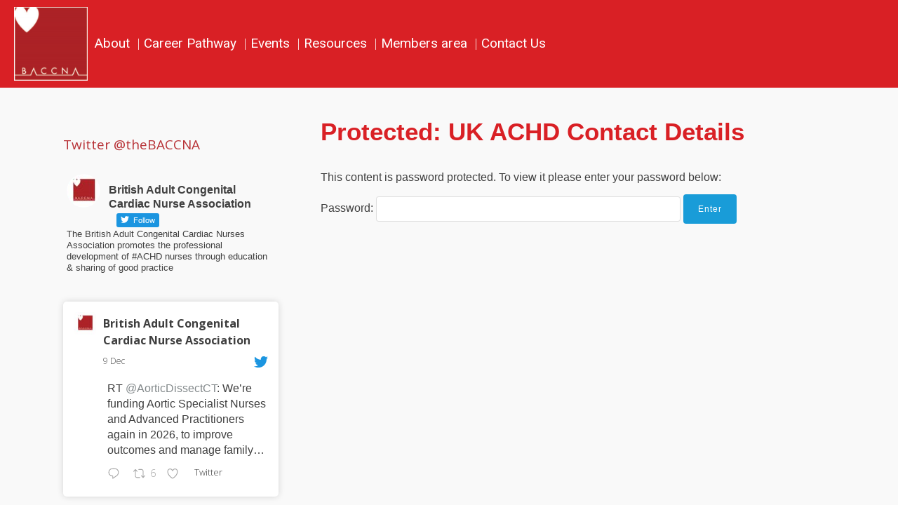

--- FILE ---
content_type: text/html; charset=UTF-8
request_url: https://baccna.org.uk/ukachdnurse/
body_size: 12833
content:

<!DOCTYPE html>

<html lang="en-US" >

<head>

<meta charset="UTF-8">

<meta name="viewport" content="width=device-width, initial-scale=1">

<link rel="profile" href="https://gmpg.org/xfn/11">

<link rel="pingback" href="https://baccna.org.uk/xmlrpc.php">


<title>UK ACHD contact details &#8211; Baccna</title>
<meta name='robots' content='max-image-preview:large' />
	<style>img:is([sizes="auto" i], [sizes^="auto," i]) { contain-intrinsic-size: 3000px 1500px }</style>
	<link rel='dns-prefetch' href='//fonts.googleapis.com' />
<link rel="alternate" type="application/rss+xml" title="Baccna &raquo; Feed" href="https://baccna.org.uk/feed/" />
<link rel="alternate" type="application/rss+xml" title="Baccna &raquo; Comments Feed" href="https://baccna.org.uk/comments/feed/" />
<link rel='stylesheet' id='jqueri_ui-css' href='https://baccna.org.uk/wp-content/plugins/player/js/jquery-ui.css?ver=6.7.1' type='text/css' media='all' />
<link rel='stylesheet' id='wp-block-library-css' href='https://baccna.org.uk/wp-includes/css/dist/block-library/style.min.css?ver=6.7.1' type='text/css' media='all' />
<link rel='stylesheet' id='awsm-ead-public-css' href='https://baccna.org.uk/wp-content/plugins/embed-any-document/css/embed-public.min.css?ver=2.7.4' type='text/css' media='all' />
<style id='classic-theme-styles-inline-css' type='text/css'>
/*! This file is auto-generated */
.wp-block-button__link{color:#fff;background-color:#32373c;border-radius:9999px;box-shadow:none;text-decoration:none;padding:calc(.667em + 2px) calc(1.333em + 2px);font-size:1.125em}.wp-block-file__button{background:#32373c;color:#fff;text-decoration:none}
</style>
<style id='global-styles-inline-css' type='text/css'>
:root{--wp--preset--aspect-ratio--square: 1;--wp--preset--aspect-ratio--4-3: 4/3;--wp--preset--aspect-ratio--3-4: 3/4;--wp--preset--aspect-ratio--3-2: 3/2;--wp--preset--aspect-ratio--2-3: 2/3;--wp--preset--aspect-ratio--16-9: 16/9;--wp--preset--aspect-ratio--9-16: 9/16;--wp--preset--color--black: #000000;--wp--preset--color--cyan-bluish-gray: #abb8c3;--wp--preset--color--white: #ffffff;--wp--preset--color--pale-pink: #f78da7;--wp--preset--color--vivid-red: #cf2e2e;--wp--preset--color--luminous-vivid-orange: #ff6900;--wp--preset--color--luminous-vivid-amber: #fcb900;--wp--preset--color--light-green-cyan: #7bdcb5;--wp--preset--color--vivid-green-cyan: #00d084;--wp--preset--color--pale-cyan-blue: #8ed1fc;--wp--preset--color--vivid-cyan-blue: #0693e3;--wp--preset--color--vivid-purple: #9b51e0;--wp--preset--gradient--vivid-cyan-blue-to-vivid-purple: linear-gradient(135deg,rgba(6,147,227,1) 0%,rgb(155,81,224) 100%);--wp--preset--gradient--light-green-cyan-to-vivid-green-cyan: linear-gradient(135deg,rgb(122,220,180) 0%,rgb(0,208,130) 100%);--wp--preset--gradient--luminous-vivid-amber-to-luminous-vivid-orange: linear-gradient(135deg,rgba(252,185,0,1) 0%,rgba(255,105,0,1) 100%);--wp--preset--gradient--luminous-vivid-orange-to-vivid-red: linear-gradient(135deg,rgba(255,105,0,1) 0%,rgb(207,46,46) 100%);--wp--preset--gradient--very-light-gray-to-cyan-bluish-gray: linear-gradient(135deg,rgb(238,238,238) 0%,rgb(169,184,195) 100%);--wp--preset--gradient--cool-to-warm-spectrum: linear-gradient(135deg,rgb(74,234,220) 0%,rgb(151,120,209) 20%,rgb(207,42,186) 40%,rgb(238,44,130) 60%,rgb(251,105,98) 80%,rgb(254,248,76) 100%);--wp--preset--gradient--blush-light-purple: linear-gradient(135deg,rgb(255,206,236) 0%,rgb(152,150,240) 100%);--wp--preset--gradient--blush-bordeaux: linear-gradient(135deg,rgb(254,205,165) 0%,rgb(254,45,45) 50%,rgb(107,0,62) 100%);--wp--preset--gradient--luminous-dusk: linear-gradient(135deg,rgb(255,203,112) 0%,rgb(199,81,192) 50%,rgb(65,88,208) 100%);--wp--preset--gradient--pale-ocean: linear-gradient(135deg,rgb(255,245,203) 0%,rgb(182,227,212) 50%,rgb(51,167,181) 100%);--wp--preset--gradient--electric-grass: linear-gradient(135deg,rgb(202,248,128) 0%,rgb(113,206,126) 100%);--wp--preset--gradient--midnight: linear-gradient(135deg,rgb(2,3,129) 0%,rgb(40,116,252) 100%);--wp--preset--font-size--small: 13px;--wp--preset--font-size--medium: 20px;--wp--preset--font-size--large: 36px;--wp--preset--font-size--x-large: 42px;--wp--preset--spacing--20: 0.44rem;--wp--preset--spacing--30: 0.67rem;--wp--preset--spacing--40: 1rem;--wp--preset--spacing--50: 1.5rem;--wp--preset--spacing--60: 2.25rem;--wp--preset--spacing--70: 3.38rem;--wp--preset--spacing--80: 5.06rem;--wp--preset--shadow--natural: 6px 6px 9px rgba(0, 0, 0, 0.2);--wp--preset--shadow--deep: 12px 12px 50px rgba(0, 0, 0, 0.4);--wp--preset--shadow--sharp: 6px 6px 0px rgba(0, 0, 0, 0.2);--wp--preset--shadow--outlined: 6px 6px 0px -3px rgba(255, 255, 255, 1), 6px 6px rgba(0, 0, 0, 1);--wp--preset--shadow--crisp: 6px 6px 0px rgba(0, 0, 0, 1);}:where(.is-layout-flex){gap: 0.5em;}:where(.is-layout-grid){gap: 0.5em;}body .is-layout-flex{display: flex;}.is-layout-flex{flex-wrap: wrap;align-items: center;}.is-layout-flex > :is(*, div){margin: 0;}body .is-layout-grid{display: grid;}.is-layout-grid > :is(*, div){margin: 0;}:where(.wp-block-columns.is-layout-flex){gap: 2em;}:where(.wp-block-columns.is-layout-grid){gap: 2em;}:where(.wp-block-post-template.is-layout-flex){gap: 1.25em;}:where(.wp-block-post-template.is-layout-grid){gap: 1.25em;}.has-black-color{color: var(--wp--preset--color--black) !important;}.has-cyan-bluish-gray-color{color: var(--wp--preset--color--cyan-bluish-gray) !important;}.has-white-color{color: var(--wp--preset--color--white) !important;}.has-pale-pink-color{color: var(--wp--preset--color--pale-pink) !important;}.has-vivid-red-color{color: var(--wp--preset--color--vivid-red) !important;}.has-luminous-vivid-orange-color{color: var(--wp--preset--color--luminous-vivid-orange) !important;}.has-luminous-vivid-amber-color{color: var(--wp--preset--color--luminous-vivid-amber) !important;}.has-light-green-cyan-color{color: var(--wp--preset--color--light-green-cyan) !important;}.has-vivid-green-cyan-color{color: var(--wp--preset--color--vivid-green-cyan) !important;}.has-pale-cyan-blue-color{color: var(--wp--preset--color--pale-cyan-blue) !important;}.has-vivid-cyan-blue-color{color: var(--wp--preset--color--vivid-cyan-blue) !important;}.has-vivid-purple-color{color: var(--wp--preset--color--vivid-purple) !important;}.has-black-background-color{background-color: var(--wp--preset--color--black) !important;}.has-cyan-bluish-gray-background-color{background-color: var(--wp--preset--color--cyan-bluish-gray) !important;}.has-white-background-color{background-color: var(--wp--preset--color--white) !important;}.has-pale-pink-background-color{background-color: var(--wp--preset--color--pale-pink) !important;}.has-vivid-red-background-color{background-color: var(--wp--preset--color--vivid-red) !important;}.has-luminous-vivid-orange-background-color{background-color: var(--wp--preset--color--luminous-vivid-orange) !important;}.has-luminous-vivid-amber-background-color{background-color: var(--wp--preset--color--luminous-vivid-amber) !important;}.has-light-green-cyan-background-color{background-color: var(--wp--preset--color--light-green-cyan) !important;}.has-vivid-green-cyan-background-color{background-color: var(--wp--preset--color--vivid-green-cyan) !important;}.has-pale-cyan-blue-background-color{background-color: var(--wp--preset--color--pale-cyan-blue) !important;}.has-vivid-cyan-blue-background-color{background-color: var(--wp--preset--color--vivid-cyan-blue) !important;}.has-vivid-purple-background-color{background-color: var(--wp--preset--color--vivid-purple) !important;}.has-black-border-color{border-color: var(--wp--preset--color--black) !important;}.has-cyan-bluish-gray-border-color{border-color: var(--wp--preset--color--cyan-bluish-gray) !important;}.has-white-border-color{border-color: var(--wp--preset--color--white) !important;}.has-pale-pink-border-color{border-color: var(--wp--preset--color--pale-pink) !important;}.has-vivid-red-border-color{border-color: var(--wp--preset--color--vivid-red) !important;}.has-luminous-vivid-orange-border-color{border-color: var(--wp--preset--color--luminous-vivid-orange) !important;}.has-luminous-vivid-amber-border-color{border-color: var(--wp--preset--color--luminous-vivid-amber) !important;}.has-light-green-cyan-border-color{border-color: var(--wp--preset--color--light-green-cyan) !important;}.has-vivid-green-cyan-border-color{border-color: var(--wp--preset--color--vivid-green-cyan) !important;}.has-pale-cyan-blue-border-color{border-color: var(--wp--preset--color--pale-cyan-blue) !important;}.has-vivid-cyan-blue-border-color{border-color: var(--wp--preset--color--vivid-cyan-blue) !important;}.has-vivid-purple-border-color{border-color: var(--wp--preset--color--vivid-purple) !important;}.has-vivid-cyan-blue-to-vivid-purple-gradient-background{background: var(--wp--preset--gradient--vivid-cyan-blue-to-vivid-purple) !important;}.has-light-green-cyan-to-vivid-green-cyan-gradient-background{background: var(--wp--preset--gradient--light-green-cyan-to-vivid-green-cyan) !important;}.has-luminous-vivid-amber-to-luminous-vivid-orange-gradient-background{background: var(--wp--preset--gradient--luminous-vivid-amber-to-luminous-vivid-orange) !important;}.has-luminous-vivid-orange-to-vivid-red-gradient-background{background: var(--wp--preset--gradient--luminous-vivid-orange-to-vivid-red) !important;}.has-very-light-gray-to-cyan-bluish-gray-gradient-background{background: var(--wp--preset--gradient--very-light-gray-to-cyan-bluish-gray) !important;}.has-cool-to-warm-spectrum-gradient-background{background: var(--wp--preset--gradient--cool-to-warm-spectrum) !important;}.has-blush-light-purple-gradient-background{background: var(--wp--preset--gradient--blush-light-purple) !important;}.has-blush-bordeaux-gradient-background{background: var(--wp--preset--gradient--blush-bordeaux) !important;}.has-luminous-dusk-gradient-background{background: var(--wp--preset--gradient--luminous-dusk) !important;}.has-pale-ocean-gradient-background{background: var(--wp--preset--gradient--pale-ocean) !important;}.has-electric-grass-gradient-background{background: var(--wp--preset--gradient--electric-grass) !important;}.has-midnight-gradient-background{background: var(--wp--preset--gradient--midnight) !important;}.has-small-font-size{font-size: var(--wp--preset--font-size--small) !important;}.has-medium-font-size{font-size: var(--wp--preset--font-size--medium) !important;}.has-large-font-size{font-size: var(--wp--preset--font-size--large) !important;}.has-x-large-font-size{font-size: var(--wp--preset--font-size--x-large) !important;}
:where(.wp-block-post-template.is-layout-flex){gap: 1.25em;}:where(.wp-block-post-template.is-layout-grid){gap: 1.25em;}
:where(.wp-block-columns.is-layout-flex){gap: 2em;}:where(.wp-block-columns.is-layout-grid){gap: 2em;}
:root :where(.wp-block-pullquote){font-size: 1.5em;line-height: 1.6;}
</style>
<link rel='stylesheet' id='contact-form-7-css' href='https://baccna.org.uk/wp-content/plugins/contact-form-7/includes/css/styles.css?ver=5.8.7' type='text/css' media='all' />
<link rel='stylesheet' id='ctf_styles-css' href='https://baccna.org.uk/wp-content/plugins/custom-twitter-feeds/css/ctf-styles.min.css?ver=2.2.2' type='text/css' media='all' />
<link rel='stylesheet' id='siteorigin-panels-front-css' href='https://baccna.org.uk/wp-content/plugins/siteorigin-panels/css/front-flex.min.css?ver=2.29.4' type='text/css' media='all' />
<link rel='stylesheet' id='sow-accordion-default-b7dfca3a799e-836-css' href='https://baccna.org.uk/wp-content/uploads/siteorigin-widgets/sow-accordion-default-b7dfca3a799e-836.css?ver=6.7.1' type='text/css' media='all' />
<link rel='stylesheet' id='thickbox.css-css' href='https://baccna.org.uk/wp-includes/js/thickbox/thickbox.css?ver=1.0' type='text/css' media='all' />
<link rel='stylesheet' id='dashicons-css' href='https://baccna.org.uk/wp-includes/css/dashicons.min.css?ver=6.7.1' type='text/css' media='all' />
<link rel='stylesheet' id='thickbox-css' href='https://baccna.org.uk/wp-includes/js/thickbox/thickbox.css?ver=6.7.1' type='text/css' media='all' />
<link rel='stylesheet' id='wptu-front-style-css' href='https://baccna.org.uk/wp-content/plugins/ticker-ultimate/assets/css/wptu-front.css?ver=1.7' type='text/css' media='all' />
<link rel='stylesheet' id='Toptwenfive-social-icons-css' href='https://baccna.org.uk/wp-content/plugins/top-25-social-icons/css/toptwenfive.css?ver=6.7.1' type='text/css' media='all' />
<link rel='stylesheet' id='googleFontsHeader-css' href='https://fonts.googleapis.com/css?family=Roboto&#038;ver=6.7.1' type='text/css' media='all' />
<link rel='stylesheet' id='googleFontsFooter-css' href='https://fonts.googleapis.com/css?family=Oswald&#038;ver=6.7.1' type='text/css' media='all' />
<link rel='stylesheet' id='tesseract-style-css' href='https://baccna.org.uk/wp-content/themes/tesseract-free-theme/style.css?ver=1.0.0' type='text/css' media='all' />
<link rel='stylesheet' id='tesseract-fonts-css' href='//fonts.googleapis.com/css?family=Open+Sans%3A400%2C300%2C300italic%2C400italic%2C600%2C600italic%2C700%2C700italic%2C800%2C800italic&#038;subset=latin%2Cgreek%2Cgreek-ext%2Cvietnamese%2Ccyrillic-ext%2Ccyrillic%2Clatin-ext&#038;ver=1.0.0' type='text/css' media='all' />
<link rel='stylesheet' id='tesseract-icons-css' href='https://baccna.org.uk/wp-content/themes/tesseract-free-theme/css/typicons.css?ver=1.0.0' type='text/css' media='all' />
<link rel='stylesheet' id='fontawesome-css' href='https://baccna.org.uk/wp-content/themes/tesseract-free-theme/css/font-awesome.min.css?ver=4.4.0' type='text/css' media='all' />
<link rel='stylesheet' id='tesseract-site-banner-css' href='https://baccna.org.uk/wp-content/themes/tesseract-free-theme/css/site-banner.css?ver=1.0.0' type='text/css' media='all' />
<style id='tesseract-site-banner-inline-css' type='text/css'>
.site-header,
	.main-navigation ul ul a,
	#header-right-menu ul ul a,
	.site-header .cart-content-details { background-color: rgb(217, 32, 37); }
	.site-header .cart-content-details:after { border-bottom-color: rgb(217, 32, 37); }

	.home .site-header,
	#page .site-header,
	.home .main-navigation ul ul a,
	.top-navigation li ul.sub-menu li a,
	.home #header-right ul ul a,
	.home .site-header .cart-content-details { background-color: rgba(217, 32, 37,1); }
	.home .site-header .cart-content-details:after { border-bottom-color: rgba(217, 32, 37,1); }

	.site-header,
	#header-button-container-inner,
	#header-button-container-inner a,
	.site-header h1,
	.site-header h2,
	.site-header h3,
	.site-header h4,
	.site-header h5,
	.site-header h6,
    .site-header h2 a{ color: #ffffff; }

	#masthead_TesseractTheme .search-field { color: #ffffff; }
	
	.site-header a,
	.main-navigation ul ul a,
	#header-right-menu ul li a,
	.menu-open,
	.dashicons.menu-open,
	.menu-close,
	.dashicons.menu-close { color: #ffffff; }

	.site-header a:hover,
	.main-navigation ul ul a:hover,
	#header-right-menu ul li a:hover,
	.menu-open:hover,
	.dashicons.menu-open:hover,
	.menu-close:hover,
	.dashicons.menu-open:hover { color: #000000; }

	/* Header logo height */

	#site-banner .site-logo img {
		height: 105px;
		}

	#masthead_TesseractTheme {
		padding-top: 10px;
		padding-bottom: 10px;
		}

	/* Header width props */

	#site-banner-left {
		width: 60%;
		}

	#site-banner-right {
		width: 40%;
		}
	.top-navigation li ul.sub-menu li a:hover{ background:#ba1a44!important;}
	#site-banner-left {
				width: 100%;
			}

			#site-banner-right {
				display: none;
				padding: 0;
				margin: 0;
			}
		
		.icon-shopping-cart, .woocart-header .cart-arrow, .woocart-header .cart-contents {
			color: #fff;
		}
	
</style>
<link rel='stylesheet' id='tesseract-footer-banner-css' href='https://baccna.org.uk/wp-content/themes/tesseract-free-theme/css/footer-banner.css?ver=1.0.0' type='text/css' media='all' />
<style id='tesseract-footer-banner-inline-css' type='text/css'>
.site-footer {
		background-color: #53a9db;
		color: #ffffff
	}
	
	.site-footer { background-color: #53a9db; }

	.home .site-footer,
	.home .site-footer { background-color: #53a9db; }
	

	#colophon_TesseractTheme .search-field { color: #ffffff; }
	#colophon_TesseractTheme .search-field.watermark { color: #ccc; }

	#colophon_TesseractTheme h1,
	#colophon_TesseractTheme h2,
	#colophon_TesseractTheme h3,
	#colophon_TesseractTheme h4,
	#colophon_TesseractTheme h5,
	#colophon_TesseractTheme h6 { color: #ffffff; }
	
	
	#bloglist_title h1.entry-title,
	#bloglist_title h2.entry-title,
	#bloglist_title h3.entry-title,
	#bloglist_title h4.entry-title,
	#bloglist_title h5.entry-title,
	#bloglist_title h6.entry-title, 
	#bloglist_title h2.entry-title a,
	#blogpost_title h1.entry-title{ color: #000000; display: block; }
	

	#bloglist_morebutton .blmore,
	#bloglist_morebutton .blmore a,
	#bloglist_morebutton .blmore a:hover{ color: #ffffff; }
	
	
	.summary h1,
	#prodlist_title h3, 
	#prodlist_title h3 a{ color: #000000; }
	
	.woocommerce div.product p.price, .woocommerce div.product span.price,
	.wooshop-price .sales-price, .wooshop-price .regular-pricenew{ color: #000000; }
	
	
	

	#colophon_TesseractTheme a { color: #ffffff; }

	#colophon_TesseractTheme a:hover { color: #d1ecff; }

	#horizontal-menu-before,
	#horizontal-menu-after { border-color: rgba(255, 255, 255, 0.25); }

	#footer-banner.footbar-active { border-color: rgba(255, 255, 255, 0.15); }

	#footer-banner .site-logo img { height: 40px; }

	#colophon_TesseractTheme {
		padding-top: 10px;
		padding-bottom: 10px;
		}

	#horizontal-menu-wrap {
		width: 60%;
		}

	#footer-banner-right	{
		width: 40%;
		}

	#footer-banner {
			max-width: 100%;
			padding: 0 20px;
		}
</style>
<link rel='stylesheet' id='tesseract-sidr-style-css' href='https://baccna.org.uk/wp-content/themes/tesseract-free-theme/css/jquery.sidr.css?ver=1.0.0' type='text/css' media='all' />
<style id='tesseract-sidr-style-inline-css' type='text/css'>
.sidr {
		background-color: #ba7183;
		}

	.sidr .sidr-class-menu-item a,
	.sidr .sidr-class-menu-item span { color: #fff; }


	.sidr .sidr-class-menu-item ul li a,
	.sidr .sidr-class-menu-item ul li span {
		color: rgba(255, 15, , 0.8);
	}

	.sidr .sidr-class-menu-item a:hover,
	.sidr .sidr-class-menu-item span:hover,
	.sidr .sidr-class-menu-item:first-child a:hover,
	.sidr .sidr-class-menu-item:first-child span:hover { color: #fff; }

	.sidr .sidr-class-menu-item ul li a:hover,
	.sidr .sidr-class-menu-item ul li span:hover,
	.sidr .sidr-class-menu-item ul li:first-child a:hover,
	.sidr .sidr-class-menu-item ul li:first-child span:hover { color: rgba(255, 15, , 0.8); }

	.sidr ul li > a:hover,
	.sidr ul li > span:hover,
	.sidr > div > ul > li:first-child > a:hover,
	.sidr > div > ul > li:first-child > span:hover,
	.sidr ul li ul li:hover > a,
	.sidr ul li ul li:hover > span {
		background: rgba(0, 0, 0, 0.2);

		}

	/* Shadows and Separators */

	.sidr ul li > a,
	.sidr ul li > span,
	#sidr-id-header-button-container-inner > * {
		-webkit-box-shadow: inset 0 -1px rgba( 0 ,0 ,0 , 0.2);
		-moz-box-shadow: inset 0 -1px rgba( 0 ,0 ,0 , 0.2);
		box-shadow: inset 0 -1px rgba( 0 ,0 ,0 , 0.2);
	}

	.sidr > div > ul > li:last-of-type > a,
	.sidr > div > ul > li:last-of-type > span,
	#sidr-id-header-button-container-inner > *:last-of-type {
		box-shadow: none;
		}

	.sidr ul.sidr-class-hr-social li a,
	.sidr ul.sidr-class-hr-social li a:first-child {
		-webkit-box-shadow: 0 1px 0 0px rgba( 0 ,0 ,0, .25);
		-moz-box-shadow: 0 1px 0 0px rgba( 0 ,0 ,0, .25);
		box-shadow: 0 1px 0 0px rgba( 0 ,0 ,0, .25);
	}

	/* Header Right side content */

	.sidr-class-search-field,
	.sidr-class-search-form input[type='search'] {
		background: rgba(255, 255, 255, 0.15);
		color: ;
	}

	.sidr-class-hr-social {
		background: rgba(255, 255, 255, 0.15);
	}

	#sidr-id-header-button-container-inner,
	#sidr-id-header-button-container-inner > h1,
	#sidr-id-header-button-container-inner > h2,
	#sidr-id-header-button-container-inner > h3,
	#sidr-id-header-button-container-inner > h4,
	#sidr-id-header-button-container-inner > h5,
	#sidr-id-header-button-container-inner > h6 {
		background: rgba(0, 0, 0, 0.2);
		color: ;
	}

	#sidr-id-header-button-container-inner a,
	#sidr-id-header-button-container-inner button {
		color: ;
	}

	#sidr-id-header-button-container-inner a:hover,
	#sidr-id-header-button-container-inner button:hover {
		color: ;
	}

	/*
	.sidr ul li > a,
	.sidr ul li > span,
	#header-button-container *,
	#sidr-id-header-button-container-inner button {
		-webkit-box-shadow: inset 0 -1px rgba(255, 255, 255, 0.1);
		-moz-box-shadow: inset 0 -1px rgba(255, 255, 255, 0.1);
		box-shadow: inset 0 -1px rgba(255, 255, 255, 0.1);
	}
	*/
	
</style>
<link rel='stylesheet' id='lightboxStyle-css' href='https://baccna.org.uk/wp-content/plugins/lightbox-plus/css/shadowed/colorbox.min.css?ver=2.7.2' type='text/css' media='screen' />
<script type="text/javascript" src="https://baccna.org.uk/wp-includes/js/jquery/jquery.min.js?ver=3.7.1" id="jquery-core-js"></script>
<script type="text/javascript" src="https://baccna.org.uk/wp-includes/js/jquery/jquery-migrate.min.js?ver=3.4.1" id="jquery-migrate-js"></script>
<script type="text/javascript" src="https://baccna.org.uk/wp-content/plugins/player/js/jquery-ui.min.js?ver=6.7.1" id="jquery-ui-js"></script>
<script type="text/javascript" src="https://baccna.org.uk/wp-content/plugins/player/js/jquery.transit.js?ver=6.7.1" id="transit-js"></script>
<script type="text/javascript" src="https://baccna.org.uk/wp-content/plugins/player/js/flash_detect.js?ver=6.7.1" id="flsh_detect-js"></script>
<script type="text/javascript" id="sow-accordion-js-extra">
/* <![CDATA[ */
var sowAccordion = {"scrollto_after_change":"1","scrollto_offset":"80"};
/* ]]> */
</script>
<script type="text/javascript" src="https://baccna.org.uk/wp-content/plugins/so-widgets-bundle/widgets/accordion/js/accordion.min.js?ver=1.58.4" id="sow-accordion-js"></script>
<script type="text/javascript" src="https://baccna.org.uk/wp-content/themes/tesseract-free-theme/js/modernizr.custom.min.js?ver=1.0.0" id="tesseract-modernizr-js"></script>
<script type="text/javascript" id="tesseract_helpers-js-extra">
/* <![CDATA[ */
var tesseract_vars = {"hpad":"10","fpad":""};
/* ]]> */
</script>
<script type="text/javascript" src="https://baccna.org.uk/wp-content/themes/tesseract-free-theme/js/helpers.js?ver=6.7.1" id="tesseract_helpers-js"></script>
<script type="text/javascript" src="https://baccna.org.uk/wp-content/themes/tesseract-free-theme/importer/js/elementor.js?ver=6.7.1" id="tesseract-bb-extensions-elementor-js"></script>
<script type="text/javascript" src="https://baccna.org.uk/wp-content/plugins/spider-event-calendar/elements/calendar.js?ver=1.5.64" id="Calendar-js"></script>
<script type="text/javascript" src="https://baccna.org.uk/wp-content/plugins/spider-event-calendar/elements/calendar-setup.js?ver=1.5.64" id="calendar-setup-js"></script>
<script type="text/javascript" src="https://baccna.org.uk/wp-content/plugins/spider-event-calendar/elements/calendar_function.js?ver=1.5.64" id="calendar_function-js"></script>
<link rel="https://api.w.org/" href="https://baccna.org.uk/wp-json/" /><link rel="alternate" title="JSON" type="application/json" href="https://baccna.org.uk/wp-json/wp/v2/pages/836" /><link rel="EditURI" type="application/rsd+xml" title="RSD" href="https://baccna.org.uk/xmlrpc.php?rsd" />
<meta name="generator" content="WordPress 6.7.1" />
<link rel="canonical" href="https://baccna.org.uk/ukachdnurse/" />
<link rel='shortlink' href='https://baccna.org.uk/?p=836' />
<link rel="alternate" title="oEmbed (JSON)" type="application/json+oembed" href="https://baccna.org.uk/wp-json/oembed/1.0/embed?url=https%3A%2F%2Fbaccna.org.uk%2Fukachdnurse%2F" />
<link rel="alternate" title="oEmbed (XML)" type="text/xml+oembed" href="https://baccna.org.uk/wp-json/oembed/1.0/embed?url=https%3A%2F%2Fbaccna.org.uk%2Fukachdnurse%2F&#038;format=xml" />
	<link rel="preconnect" href="https://fonts.googleapis.com">
	<link rel="preconnect" href="https://fonts.gstatic.com">
	  <script>
    var xx_cal_xx = '&';
  </script>
  			<style type='text/css'>
			@media (min-width:769px){
				#header-right-menu .nav-menu>.menu-item:after{content:"|";position:absolute;right:-7px;top: 50%;margin-top:-10px; height:20px;color:;}
    			#header-right-menu .nav-menu>.menu-item:last-child:after{content:"";}

    			.top-navigation .nav-menu>.menu-item:after{content:"|";position:absolute;right:-7px;top: 50%;margin-top:-10px; height:20px;color:;}
    			.top-navigation .nav-menu>.menu-item:last-child:after{content:"";}
    		}

			</style>
					<style type='text/css'>
			#footer-banner-right{
				font-family:Oswald ;
			}
			#footer-banner-centre{
				font-family:Oswald ;
			}
			.site-title span{
				color:#000000;
			}

			.regular-price{color: #FF0000 !important;}
			.price del{ color: #FF0000 !important;}
 			.wooshop-price.wooprice-nonbold.price-tesseract del{ color: #FF0000 !important;}

			.top-navigation li.current-menu-item.current_page_item a
			{
				color:  !important;
			}
		
			.top-navigation ul li > a{
					font-family:Roboto ;
					color: #ffffff;
				}
			#header-right-menu ul li > a{
					font-family:Roboto;
				}

			.top-navigation ul ul li > a{
				font-family:Roboto;
			}
			#header-right-menu ul ul li > a{
				font-family:Roboto;
			}

			.top-navigation ul li > a{
					letter-spacing:0px ;
				}
			#header-right-menu ul li > a{
					letter-spacing:0px ;
				}

			.top-navigation ul ul li > a{
				letter-spacing:0px ;
			}
			#header-right-menu ul ul li > a{
				letter-spacing:0px ;
			}

			.top-navigation ul li > a{
					font-size:19px ;
				}
			#header-right-menu ul li > a{
					font-size:19px ;
				}

			.top-navigation ul ul li > a{
				font-size:19px ;
			}
			#header-right-menu ul ul li > a{
				font-size:19px ;
			}

			.top-navigation ul li > a{
					font-weight:300 ;
				}
			#header-right-menu ul li > a{
					font-weight:300 ;
				}

			.top-navigation ul ul li > a{
				font-weight:300 ;
			}
			#header-right-menu ul ul li > a{
				font-weight:300 ;
			}

			.top-navigation ul li > a{
					font-style:normal ;
				}
			#header-right-menu ul li > a{
					font-style:normal ;
				}


			#footer-right-menu ul li > a{
					font-family:Oswald ;
			}
			
			#footer-horizontal-menu ul li > a{
					font-family:Oswald ;
			}
			.banner-right.content-html{
					font-family:Oswald ;
			}
			#footer-banner-right{
					letter-spacing:px ;
				}
			#footer-banner-centre{
					letter-spacing:px ;
				}
			

			#footer-right-menu ul li > a{
					letter-spacing:px ;
				}
			#footer-horizontal-menu ul li > a{
					letter-spacing:px ;
				}
			
			#footer-right-menu ul li > a{
					font-size:px ;
				}
			#footer-horizontal-menu ul li > a{
					font-size:px ;
				}
			#footer-banner-centre{
					font-size:px ;
				}
			#footer-banner-right{
					font-size:px ;
				}

			#footer-right-menu ul li > a{
					font-weight: ;
				}
			#footer-horizontal-menu ul li > a{
					font-weight: ;
				}

			#footer-banner-centre{
					font-weight: ;
				}
			#footer-banner-right{
					font-weight: ;
				}

			#footer-right-menu ul li > a{
					font-style: ;
				}
			#footer-horizontal-menu ul li > a{
					font-style: ;
				}

			#footer-banner-right{
					font-style: ;
				}
				#footer-banner-centre{
					font-style: ;
				}
			#horizontal-menu-before{
					font-style: ;
					font-size:px ;
					font-weight: ;
					letter-spacing:px ;
					font-family:Oswald ;
				}
		</style>
	<noscript><style>#sidebar-footer aside {border: none!important;}</style></noscript>		<style type='text/css'>
			.top-navigation ul ul li > a{
				color:#ffffff ;
			}
		</style>
	                <style type="text/css" media="all"
                       id="siteorigin-panels-layouts-head">/* Layout 836 */ #pgc-836-0-0 { width:100%;width:calc(100% - ( 0 * 30px ) ) } #pl-836 .so-panel { margin-bottom:30px } #pl-836 .so-panel:last-of-type { margin-bottom:0px } #pg-836-0.panel-has-style > .panel-row-style, #pg-836-0.panel-no-style { -webkit-align-items:flex-start;align-items:flex-start } @media (max-width:780px){ #pg-836-0.panel-no-style, #pg-836-0.panel-has-style > .panel-row-style, #pg-836-0 { -webkit-flex-direction:column;-ms-flex-direction:column;flex-direction:column } #pg-836-0 > .panel-grid-cell , #pg-836-0 > .panel-row-style > .panel-grid-cell { width:100%;margin-right:0 } #pl-836 .panel-grid-cell { padding:0 } #pl-836 .panel-grid .panel-grid-cell-empty { display:none } #pl-836 .panel-grid .panel-grid-cell-mobile-last { margin-bottom:0px }  } </style><link rel="icon" href="https://baccna.org.uk/wp-content/uploads/2016/03/cropped-baccna_logo.140316-32x32.png" sizes="32x32" />
<link rel="icon" href="https://baccna.org.uk/wp-content/uploads/2016/03/cropped-baccna_logo.140316-192x192.png" sizes="192x192" />
<link rel="apple-touch-icon" href="https://baccna.org.uk/wp-content/uploads/2016/03/cropped-baccna_logo.140316-180x180.png" />
<meta name="msapplication-TileImage" content="https://baccna.org.uk/wp-content/uploads/2016/03/cropped-baccna_logo.140316-270x270.png" />
	<style id="egf-frontend-styles" type="text/css">
		p {color: #3f3f3f;font-family: 'Arial', sans-serif;font-size: 16px;font-style: normal;font-weight: 400;} h1 {color: #d92025;font-family: 'Helvetica', sans-serif;font-size: 16px;font-style: normal;font-weight: 700;} h2 {color: #ff3f5f;font-family: 'Helvetica', sans-serif;font-size: 10px;font-style: normal;font-weight: 400;} h3 {color: #b73136;font-family: 'Helvetica', sans-serif;font-size: 19px;font-style: normal;font-weight: 400;} h4 {color: #b73136;font-size: 19px;} h5 {color: #ffffff;} h6 {color: #ffffff;} 	</style>
	
<!--[if gte IE 9]>

  <style type="text/css">

    .gradient {

       filter: none;

    }

  </style>

<![endif]-->

</head>




<body class="page-template-default page page-id-836 frontend siteorigin-panels siteorigin-panels-before-js">


<div id="page" class="hfeed site">

<a class="skip-link screen-reader-text" href="#content_TesseractTheme">

Skip to content
</a>






<header id="masthead_TesseractTheme" class="site-header pos-relative menusize-fullwidth no-header-image" role="banner">

  <div id="site-banner" class="cf nothing logo">

    <div id="site-banner-main" class="no-right">
            <div id="mobile-menu-trigger-wrap" class="cf"><a class="menu-open dashicons dashicons-menu" href="#" id="mobile-menu-trigger"></a></div>
      
      <div id="site-banner-left">

        <div id="site-banner-left-inner">

          
              <div class="site-branding">

                
                <h1 class="site-logo"><a href="https://baccna.org.uk/" rel="home"><img src="https://baccna.org.uk/wp-content/uploads/2016/03/baccna_logo.140316.png" alt="logo" /></a></h1>

                
              </div>

              <!-- .site-branding -->

              
          
          <nav id="site-navigation" class="mob-showit main-navigation top-navigation fullwidth" role="navigation">

            <ul id="menu-about-us" class="nav-menu"><li id="menu-item-159" class="menu-item menu-item-type-post_type menu-item-object-page menu-item-has-children menu-item-159"><a href="https://baccna.org.uk/about-2/">About</a>
<ul class="sub-menu">
	<li id="menu-item-775" class="menu-item menu-item-type-post_type menu-item-object-page menu-item-775"><a href="https://baccna.org.uk/about-2/council/">Council</a></li>
	<li id="menu-item-778" class="menu-item menu-item-type-post_type menu-item-object-page menu-item-778"><a href="https://baccna.org.uk/about-2/constitution/">Constitution</a></li>
	<li id="menu-item-776" class="menu-item menu-item-type-post_type menu-item-object-page menu-item-776"><a href="https://baccna.org.uk/membership/">Membership</a></li>
	<li id="menu-item-777" class="menu-item menu-item-type-post_type menu-item-object-page menu-item-777"><a href="https://baccna.org.uk/professional-development-fund/">Professional Development Fund</a></li>
</ul>
</li>
<li id="menu-item-176" class="menu-item menu-item-type-post_type menu-item-object-page menu-item-176"><a href="https://baccna.org.uk/career-pathway/">Career Pathway</a></li>
<li id="menu-item-158" class="menu-item menu-item-type-post_type menu-item-object-page menu-item-158"><a href="https://baccna.org.uk/events/">Events</a></li>
<li id="menu-item-706" class="menu-item menu-item-type-post_type menu-item-object-page menu-item-has-children menu-item-706"><a href="https://baccna.org.uk/resources/">Resources</a>
<ul class="sub-menu">
	<li id="menu-item-719" class="menu-item menu-item-type-post_type menu-item-object-page menu-item-719"><a href="https://baccna.org.uk/guideline-standards/">Guidelines/Standards</a></li>
	<li id="menu-item-691" class="menu-item menu-item-type-post_type menu-item-object-page menu-item-691"><a href="https://baccna.org.uk/bite-sized-e-learning/">Bite sized e-learning</a></li>
	<li id="menu-item-831" class="menu-item menu-item-type-post_type menu-item-object-page menu-item-831"><a href="https://baccna.org.uk/resources/heart-university/">Webinars &#038; Podcasts</a></li>
	<li id="menu-item-945" class="menu-item menu-item-type-post_type menu-item-object-page menu-item-945"><a href="https://baccna.org.uk/resources/patient-resources/">Patient resources</a></li>
	<li id="menu-item-157" class="menu-item menu-item-type-post_type menu-item-object-page menu-item-157"><a href="https://baccna.org.uk/resources/usefulwebsites/">Useful websites</a></li>
</ul>
</li>
<li id="menu-item-781" class="menu-item menu-item-type-post_type menu-item-object-page current-menu-ancestor current-menu-parent current_page_parent current_page_ancestor menu-item-has-children menu-item-781"><a href="https://baccna.org.uk/members-area/">Members area</a>
<ul class="sub-menu">
	<li id="menu-item-847" class="menu-item menu-item-type-post_type menu-item-object-page current-menu-item page_item page-item-836 current_page_item menu-item-847"><a href="https://baccna.org.uk/ukachdnurse/" aria-current="page">UK ACHD contact details</a></li>
	<li id="menu-item-685" class="menu-item menu-item-type-post_type menu-item-object-page menu-item-685"><a href="https://baccna.org.uk/baccna-newsletter/">BACCNA Newsletter</a></li>
	<li id="menu-item-782" class="menu-item menu-item-type-post_type menu-item-object-page menu-item-782"><a href="https://baccna.org.uk/baccna-meetings/">BACCNA Meetings</a></li>
	<li id="menu-item-783" class="menu-item menu-item-type-post_type menu-item-object-page menu-item-783"><a href="https://baccna.org.uk/resources/study-day-presentations/">Study Day Presentations</a></li>
</ul>
</li>
<li id="menu-item-780" class="menu-item menu-item-type-post_type menu-item-object-page menu-item-780"><a href="https://baccna.org.uk/contact-us/">Contact Us</a></li>
</ul>
          </nav>

          <!-- #site-navigation -->

          

          
        </div>

      </div>

      


<div id="site-banner-right" class="banner-right no-right-content">



            



                        

            

   



     



</div>
    </div>

  </div>

</header>


<!-- #masthead -->


<div id="content_TesseractTheme" class="cf site-content">

<style type="text/css">

  @media screen and (max-width:768px) {
    #site-banner .site-logo img {
            max-width: 100px !important;
            height: auto !important;
        }
  }
</style>


	<div id="primary" class="content-area sidebar-left">

		<main id="main" class="site-main" role="main">



			


				

<article id="post-836" class="post-836 page type-page status-publish post-password-required hentry">

	
    
		
            <header class="entry-header">
                <h1 class="entry-title">Protected: UK ACHD contact details</h1>
            </header><!-- .entry-header -->
        
	
	

	<div class="entry-content">
		<form action="https://baccna.org.uk/wp-login.php?action=postpass" class="post-password-form" method="post">
<p>This content is password protected. To view it please enter your password below:</p>
<p><label for="pwbox-836">Password: <input name="post_password" id="pwbox-836" type="password" spellcheck="false" size="20" /></label> <input type="submit" name="Submit" value="Enter" /></p>
</form>

		
	</div><!-- .entry-content -->

</article><!-- #post-## -->



				


			


		</main><!-- #main -->

	</div><!-- #primary -->

<style type="text/css">
	.fl-builder .site-content{ max-width:1100px !important; margin:0 auto !important;}
</style>




<div id="secondary" class="widget-area " role="complementary">

	<aside id="custom-twitter-feeds-widget-4" class="widget widget_custom-twitter-feeds-widget"><h4 class="widget-title">Twitter @theBACCNA</h4>
<!-- Custom Twitter Feeds by Smash Balloon -->
<div id="ctf" class=" ctf ctf-type-usertimeline ctf-feed-2  ctf-styles ctf-list ctf-boxed-style"   data-ctfshortcode="{&quot;feed&quot;:&quot;2&quot;}"   data-ctfdisablelinks="false" data-ctflinktextcolor="#" data-boxshadow="true" data-header-size="small" data-feedid="2" data-postid="836"  data-feed="2" data-ctfintents="1"  data-ctfneeded="-130">
    
<div class="ctf-header  ctf-no-bio" >
    <a href="https://twitter.com/theBACCNA/" target="_blank" rel="noopener noreferrer" title="@theBACCNA" class="ctf-header-link">
        <div class="ctf-header-text">
            <p class="ctf-header-user">
                <span class="ctf-header-name">British Adult Congenital Cardiac Nurse Association</span>
                <span class="ctf-verified"></span>
                <span class="ctf-header-follow">
                    <svg class="svg-inline--fa fa-twitter fa-w-16" aria-hidden="true" aria-label="twitter logo" data-fa-processed="" data-prefix="fab" data-icon="twitter" role="img" xmlns="http://www.w3.org/2000/svg" viewBox="0 0 512 512"><path fill="currentColor" d="M459.37 151.716c.325 4.548.325 9.097.325 13.645 0 138.72-105.583 298.558-298.558 298.558-59.452 0-114.68-17.219-161.137-47.106 8.447.974 16.568 1.299 25.34 1.299 49.055 0 94.213-16.568 130.274-44.832-46.132-.975-84.792-31.188-98.112-72.772 6.498.974 12.995 1.624 19.818 1.624 9.421 0 18.843-1.3 27.614-3.573-48.081-9.747-84.143-51.98-84.143-102.985v-1.299c13.969 7.797 30.214 12.67 47.431 13.319-28.264-18.843-46.781-51.005-46.781-87.391 0-19.492 5.197-37.36 14.294-52.954 51.655 63.675 129.3 105.258 216.365 109.807-1.624-7.797-2.599-15.918-2.599-24.04 0-57.828 46.782-104.934 104.934-104.934 30.213 0 57.502 12.67 76.67 33.137 23.715-4.548 46.456-13.32 66.599-25.34-7.798 24.366-24.366 44.833-46.132 57.827 21.117-2.273 41.584-8.122 60.426-16.243-14.292 20.791-32.161 39.308-52.628 54.253z"></path></svg> Follow                </span>
            </p>

			                <p class="ctf-header-bio"  >
					The British Adult Congenital Cardiac Nurses Association promotes the professional development of #ACHD nurses through education &amp; sharing of good practice                </p>
			        </div>

        <div class="ctf-header-img">
            <div class="ctf-header-img-hover">
                <svg class="svg-inline--fa fa-twitter fa-w-16" aria-hidden="true" aria-label="twitter logo" data-fa-processed="" data-prefix="fab" data-icon="twitter" role="img" xmlns="http://www.w3.org/2000/svg" viewBox="0 0 512 512"><path fill="currentColor" d="M459.37 151.716c.325 4.548.325 9.097.325 13.645 0 138.72-105.583 298.558-298.558 298.558-59.452 0-114.68-17.219-161.137-47.106 8.447.974 16.568 1.299 25.34 1.299 49.055 0 94.213-16.568 130.274-44.832-46.132-.975-84.792-31.188-98.112-72.772 6.498.974 12.995 1.624 19.818 1.624 9.421 0 18.843-1.3 27.614-3.573-48.081-9.747-84.143-51.98-84.143-102.985v-1.299c13.969 7.797 30.214 12.67 47.431 13.319-28.264-18.843-46.781-51.005-46.781-87.391 0-19.492 5.197-37.36 14.294-52.954 51.655 63.675 129.3 105.258 216.365 109.807-1.624-7.797-2.599-15.918-2.599-24.04 0-57.828 46.782-104.934 104.934-104.934 30.213 0 57.502 12.67 76.67 33.137 23.715-4.548 46.456-13.32 66.599-25.34-7.798 24.366-24.366 44.833-46.132 57.827 21.117-2.273 41.584-8.122 60.426-16.243-14.292 20.791-32.161 39.308-52.628 54.253z"></path></svg>            </div>
			                <img src="https://pbs.twimg.com/profile_images/1255834915553370112/Qs43TZVE_normal.jpg" alt="theBACCNA" width="48" height="48">
			        </div>
    </a>
</div>
    <div class="ctf-tweets">
   		
<div  class="ctf-item ctf-author-thebaccna ctf-new"  id="1998443286067892643" >

	
	<div class="ctf-author-box">
		<div class="ctf-author-box-link">
	        									<a href="https://twitter.com/thebaccna" class="ctf-author-avatar" target="_blank" rel="noopener noreferrer" >
													<img src="https://pbs.twimg.com/profile_images/1255834915553370112/Qs43TZVE_normal.jpg" alt="thebaccna" width="48" height="48">
											</a>
				
									<a href="https://twitter.com/thebaccna" target="_blank" rel="noopener noreferrer" class="ctf-author-name" >British Adult Congenital Cardiac Nurse Association</a>
										<a href="https://twitter.com/thebaccna" class="ctf-author-screenname" target="_blank" rel="noopener noreferrer" >@thebaccna</a>
					<span class="ctf-screename-sep">&middot;</span>
					        
							<div class="ctf-tweet-meta" >
					<a href="https://twitter.com/thebaccna/status/1998443286067892643" class="ctf-tweet-date" target="_blank" rel="noopener noreferrer" >9 Dec</a>
				</div>
					</div>
	    			<div class="ctf-corner-logo" >
				<svg class="svg-inline--fa fa-twitter fa-w-16" aria-hidden="true" aria-label="twitter logo" data-fa-processed="" data-prefix="fab" data-icon="twitter" role="img" xmlns="http://www.w3.org/2000/svg" viewBox="0 0 512 512"><path fill="currentColor" d="M459.37 151.716c.325 4.548.325 9.097.325 13.645 0 138.72-105.583 298.558-298.558 298.558-59.452 0-114.68-17.219-161.137-47.106 8.447.974 16.568 1.299 25.34 1.299 49.055 0 94.213-16.568 130.274-44.832-46.132-.975-84.792-31.188-98.112-72.772 6.498.974 12.995 1.624 19.818 1.624 9.421 0 18.843-1.3 27.614-3.573-48.081-9.747-84.143-51.98-84.143-102.985v-1.299c13.969 7.797 30.214 12.67 47.431 13.319-28.264-18.843-46.781-51.005-46.781-87.391 0-19.492 5.197-37.36 14.294-52.954 51.655 63.675 129.3 105.258 216.365 109.807-1.624-7.797-2.599-15.918-2.599-24.04 0-57.828 46.782-104.934 104.934-104.934 30.213 0 57.502 12.67 76.67 33.137 23.715-4.548 46.456-13.32 66.599-25.34-7.798 24.366-24.366 44.833-46.132 57.827 21.117-2.273 41.584-8.122 60.426-16.243-14.292 20.791-32.161 39.308-52.628 54.253z"></path></svg>			</div>
		
	</div>
	<div class="ctf-tweet-content">
		                <p class="ctf-tweet-text">
                    RT @AorticDissectCT: We’re funding Aortic Specialist Nurses and Advanced Practitioners again in 2026, to improve outcomes and manage family…                                    </p>
                        	</div>

		
	<div class="ctf-tweet-actions" >
		
		<a href="https://twitter.com/intent/tweet?in_reply_to=1998443286067892643&#038;related=thebaccna" class="ctf-reply" target="_blank" rel="noopener noreferrer">
			<svg class="svg-inline--fa fa-w-16" viewBox="0 0 24 24" aria-label="reply" role="img" xmlns="http://www.w3.org/2000/svg"><g><path fill="currentColor" d="M14.046 2.242l-4.148-.01h-.002c-4.374 0-7.8 3.427-7.8 7.802 0 4.098 3.186 7.206 7.465 7.37v3.828c0 .108.044.286.12.403.142.225.384.347.632.347.138 0 .277-.038.402-.118.264-.168 6.473-4.14 8.088-5.506 1.902-1.61 3.04-3.97 3.043-6.312v-.017c-.006-4.367-3.43-7.787-7.8-7.788zm3.787 12.972c-1.134.96-4.862 3.405-6.772 4.643V16.67c0-.414-.335-.75-.75-.75h-.396c-3.66 0-6.318-2.476-6.318-5.886 0-3.534 2.768-6.302 6.3-6.302l4.147.01h.002c3.532 0 6.3 2.766 6.302 6.296-.003 1.91-.942 3.844-2.514 5.176z"></path></g></svg>			<span class="ctf-screenreader">Reply on Twitter 1998443286067892643</span>
		</a>

		<a href="https://twitter.com/intent/retweet?tweet_id=1998443286067892643&#038;related=thebaccna" class="ctf-retweet" target="_blank" rel="noopener noreferrer"><svg class="svg-inline--fa fa-w-16" viewBox="0 0 24 24" aria-hidden="true" aria-label="retweet" role="img"><path fill="currentColor" d="M23.77 15.67c-.292-.293-.767-.293-1.06 0l-2.22 2.22V7.65c0-2.068-1.683-3.75-3.75-3.75h-5.85c-.414 0-.75.336-.75.75s.336.75.75.75h5.85c1.24 0 2.25 1.01 2.25 2.25v10.24l-2.22-2.22c-.293-.293-.768-.293-1.06 0s-.294.768 0 1.06l3.5 3.5c.145.147.337.22.53.22s.383-.072.53-.22l3.5-3.5c.294-.292.294-.767 0-1.06zm-10.66 3.28H7.26c-1.24 0-2.25-1.01-2.25-2.25V6.46l2.22 2.22c.148.147.34.22.532.22s.384-.073.53-.22c.293-.293.293-.768 0-1.06l-3.5-3.5c-.293-.294-.768-.294-1.06 0l-3.5 3.5c-.294.292-.294.767 0 1.06s.767.293 1.06 0l2.22-2.22V16.7c0 2.068 1.683 3.75 3.75 3.75h5.85c.414 0 .75-.336.75-.75s-.337-.75-.75-.75z"></path></svg>			<span class="ctf-screenreader">Retweet on Twitter 1998443286067892643</span>
			<span class="ctf-action-count ctf-retweet-count">6</span>
		</a>

		<a href="https://twitter.com/intent/like?tweet_id=1998443286067892643&#038;related=thebaccna" class="ctf-like" target="_blank" rel="nofollow noopener noreferrer">
			<svg class="svg-inline--fa fa-w-16" viewBox="0 0 24 24" aria-hidden="true" aria-label="like" role="img" xmlns="http://www.w3.org/2000/svg"><g><path fill="currentColor" d="M12 21.638h-.014C9.403 21.59 1.95 14.856 1.95 8.478c0-3.064 2.525-5.754 5.403-5.754 2.29 0 3.83 1.58 4.646 2.73.814-1.148 2.354-2.73 4.645-2.73 2.88 0 5.404 2.69 5.404 5.755 0 6.376-7.454 13.11-10.037 13.157H12zM7.354 4.225c-2.08 0-3.903 1.988-3.903 4.255 0 5.74 7.034 11.596 8.55 11.658 1.518-.062 8.55-5.917 8.55-11.658 0-2.267-1.823-4.255-3.903-4.255-2.528 0-3.94 2.936-3.952 2.965-.23.562-1.156.562-1.387 0-.014-.03-1.425-2.965-3.954-2.965z"></path></g></svg>			<span class="ctf-screenreader">Like on Twitter 1998443286067892643</span>
			<span class="ctf-action-count ctf-favorite-count"></span>
		</a>
		
					<a href="https://twitter.com/thebaccna/status/1998443286067892643" class="ctf-twitterlink" target="_blank" rel="nofollow noopener noreferrer" >
				<span >Twitter</span>
				<span class="ctf-screenreader">1998443286067892643</span>
			</a>
			</div>
</div>
<div  class="ctf-item ctf-author-thebaccna ctf-new ctf-retweet"  id="1996368885260448195" >

		<div class="ctf-context" >
	    <a href="https://twitter.com/intent/user?screen_name=theBACCNA" target="_blank" rel="nofollow noopener noreferrer" class="ctf-retweet-icon"><svg class="svg-inline--fa fa-w-16" viewBox="0 0 24 24" aria-hidden="true" aria-label="retweet" role="img"><path fill="currentColor" d="M23.77 15.67c-.292-.293-.767-.293-1.06 0l-2.22 2.22V7.65c0-2.068-1.683-3.75-3.75-3.75h-5.85c-.414 0-.75.336-.75.75s.336.75.75.75h5.85c1.24 0 2.25 1.01 2.25 2.25v10.24l-2.22-2.22c-.293-.293-.768-.293-1.06 0s-.294.768 0 1.06l3.5 3.5c.145.147.337.22.53.22s.383-.072.53-.22l3.5-3.5c.294-.292.294-.767 0-1.06zm-10.66 3.28H7.26c-1.24 0-2.25-1.01-2.25-2.25V6.46l2.22 2.22c.148.147.34.22.532.22s.384-.073.53-.22c.293-.293.293-.768 0-1.06l-3.5-3.5c-.293-.294-.768-.294-1.06 0l-3.5 3.5c-.294.292-.294.767 0 1.06s.767.293 1.06 0l2.22-2.22V16.7c0 2.068 1.683 3.75 3.75 3.75h5.85c.414 0 .75-.336.75-.75s-.337-.75-.75-.75z"></path></svg><span class="ctf-screenreader">Retweet on Twitter</span></a>
	    <a href="https://twitter.com/thebaccna" target="_blank" rel="nofollow noopener noreferrer" class="ctf-retweet-text">British Adult Congenital Cardiac Nurse Association Retweeted</a>
	</div>

	<div class="ctf-author-box">
		<div class="ctf-author-box-link">
	        									<a href="https://twitter.com/m4ggiesimpson" class="ctf-author-avatar" target="_blank" rel="noopener noreferrer" >
													<img src="https://pbs.twimg.com/profile_images/1977498140279259136/OWaac7NL_normal.jpg" alt="m4ggiesimpson" width="48" height="48">
											</a>
				
									<a href="https://twitter.com/m4ggiesimpson" target="_blank" rel="noopener noreferrer" class="ctf-author-name" >Maggie Simpson</a>
										<a href="https://twitter.com/m4ggiesimpson" class="ctf-author-screenname" target="_blank" rel="noopener noreferrer" >@m4ggiesimpson</a>
					<span class="ctf-screename-sep">&middot;</span>
					        
							<div class="ctf-tweet-meta" >
					<a href="https://twitter.com/m4ggiesimpson/status/1996368885260448195" class="ctf-tweet-date" target="_blank" rel="noopener noreferrer" >4 Dec</a>
				</div>
					</div>
	    			<div class="ctf-corner-logo" >
				<svg class="svg-inline--fa fa-twitter fa-w-16" aria-hidden="true" aria-label="twitter logo" data-fa-processed="" data-prefix="fab" data-icon="twitter" role="img" xmlns="http://www.w3.org/2000/svg" viewBox="0 0 512 512"><path fill="currentColor" d="M459.37 151.716c.325 4.548.325 9.097.325 13.645 0 138.72-105.583 298.558-298.558 298.558-59.452 0-114.68-17.219-161.137-47.106 8.447.974 16.568 1.299 25.34 1.299 49.055 0 94.213-16.568 130.274-44.832-46.132-.975-84.792-31.188-98.112-72.772 6.498.974 12.995 1.624 19.818 1.624 9.421 0 18.843-1.3 27.614-3.573-48.081-9.747-84.143-51.98-84.143-102.985v-1.299c13.969 7.797 30.214 12.67 47.431 13.319-28.264-18.843-46.781-51.005-46.781-87.391 0-19.492 5.197-37.36 14.294-52.954 51.655 63.675 129.3 105.258 216.365 109.807-1.624-7.797-2.599-15.918-2.599-24.04 0-57.828 46.782-104.934 104.934-104.934 30.213 0 57.502 12.67 76.67 33.137 23.715-4.548 46.456-13.32 66.599-25.34-7.798 24.366-24.366 44.833-46.132 57.827 21.117-2.273 41.584-8.122 60.426-16.243-14.292 20.791-32.161 39.308-52.628 54.253z"></path></svg>			</div>
		
	</div>
	<div class="ctf-tweet-content">
		                <p class="ctf-tweet-text">
                    Share how you or your team are driving change in cardiovascular care whether it’s improving patient pathways or delivering new models of service that make a measurable difference.<br />
<br />
The #ACNAP2026 Call for Science is an opportunity to showcase the work that strengthens practice                                     </p>
                        	</div>

		
	<div class="ctf-tweet-actions" >
		
		<a href="https://twitter.com/intent/tweet?in_reply_to=1996368885260448195&#038;related=m4ggiesimpson" class="ctf-reply" target="_blank" rel="noopener noreferrer">
			<svg class="svg-inline--fa fa-w-16" viewBox="0 0 24 24" aria-label="reply" role="img" xmlns="http://www.w3.org/2000/svg"><g><path fill="currentColor" d="M14.046 2.242l-4.148-.01h-.002c-4.374 0-7.8 3.427-7.8 7.802 0 4.098 3.186 7.206 7.465 7.37v3.828c0 .108.044.286.12.403.142.225.384.347.632.347.138 0 .277-.038.402-.118.264-.168 6.473-4.14 8.088-5.506 1.902-1.61 3.04-3.97 3.043-6.312v-.017c-.006-4.367-3.43-7.787-7.8-7.788zm3.787 12.972c-1.134.96-4.862 3.405-6.772 4.643V16.67c0-.414-.335-.75-.75-.75h-.396c-3.66 0-6.318-2.476-6.318-5.886 0-3.534 2.768-6.302 6.3-6.302l4.147.01h.002c3.532 0 6.3 2.766 6.302 6.296-.003 1.91-.942 3.844-2.514 5.176z"></path></g></svg>			<span class="ctf-screenreader">Reply on Twitter 1996368885260448195</span>
		</a>

		<a href="https://twitter.com/intent/retweet?tweet_id=1996368885260448195&#038;related=m4ggiesimpson" class="ctf-retweet" target="_blank" rel="noopener noreferrer"><svg class="svg-inline--fa fa-w-16" viewBox="0 0 24 24" aria-hidden="true" aria-label="retweet" role="img"><path fill="currentColor" d="M23.77 15.67c-.292-.293-.767-.293-1.06 0l-2.22 2.22V7.65c0-2.068-1.683-3.75-3.75-3.75h-5.85c-.414 0-.75.336-.75.75s.336.75.75.75h5.85c1.24 0 2.25 1.01 2.25 2.25v10.24l-2.22-2.22c-.293-.293-.768-.293-1.06 0s-.294.768 0 1.06l3.5 3.5c.145.147.337.22.53.22s.383-.072.53-.22l3.5-3.5c.294-.292.294-.767 0-1.06zm-10.66 3.28H7.26c-1.24 0-2.25-1.01-2.25-2.25V6.46l2.22 2.22c.148.147.34.22.532.22s.384-.073.53-.22c.293-.293.293-.768 0-1.06l-3.5-3.5c-.293-.294-.768-.294-1.06 0l-3.5 3.5c-.294.292-.294.767 0 1.06s.767.293 1.06 0l2.22-2.22V16.7c0 2.068 1.683 3.75 3.75 3.75h5.85c.414 0 .75-.336.75-.75s-.337-.75-.75-.75z"></path></svg>			<span class="ctf-screenreader">Retweet on Twitter 1996368885260448195</span>
			<span class="ctf-action-count ctf-retweet-count">3</span>
		</a>

		<a href="https://twitter.com/intent/like?tweet_id=1996368885260448195&#038;related=m4ggiesimpson" class="ctf-like" target="_blank" rel="nofollow noopener noreferrer">
			<svg class="svg-inline--fa fa-w-16" viewBox="0 0 24 24" aria-hidden="true" aria-label="like" role="img" xmlns="http://www.w3.org/2000/svg"><g><path fill="currentColor" d="M12 21.638h-.014C9.403 21.59 1.95 14.856 1.95 8.478c0-3.064 2.525-5.754 5.403-5.754 2.29 0 3.83 1.58 4.646 2.73.814-1.148 2.354-2.73 4.645-2.73 2.88 0 5.404 2.69 5.404 5.755 0 6.376-7.454 13.11-10.037 13.157H12zM7.354 4.225c-2.08 0-3.903 1.988-3.903 4.255 0 5.74 7.034 11.596 8.55 11.658 1.518-.062 8.55-5.917 8.55-11.658 0-2.267-1.823-4.255-3.903-4.255-2.528 0-3.94 2.936-3.952 2.965-.23.562-1.156.562-1.387 0-.014-.03-1.425-2.965-3.954-2.965z"></path></g></svg>			<span class="ctf-screenreader">Like on Twitter 1996368885260448195</span>
			<span class="ctf-action-count ctf-favorite-count">6</span>
		</a>
		
					<a href="https://twitter.com/m4ggiesimpson/status/1996368885260448195" class="ctf-twitterlink" target="_blank" rel="nofollow noopener noreferrer" >
				<span >Twitter</span>
				<span class="ctf-screenreader">1996368885260448195</span>
			</a>
			</div>
</div>
<div  class="ctf-item ctf-author-thebaccna ctf-new ctf-retweet"  id="1996172563735830558" >

		<div class="ctf-context" >
	    <a href="https://twitter.com/intent/user?screen_name=theBACCNA" target="_blank" rel="nofollow noopener noreferrer" class="ctf-retweet-icon"><svg class="svg-inline--fa fa-w-16" viewBox="0 0 24 24" aria-hidden="true" aria-label="retweet" role="img"><path fill="currentColor" d="M23.77 15.67c-.292-.293-.767-.293-1.06 0l-2.22 2.22V7.65c0-2.068-1.683-3.75-3.75-3.75h-5.85c-.414 0-.75.336-.75.75s.336.75.75.75h5.85c1.24 0 2.25 1.01 2.25 2.25v10.24l-2.22-2.22c-.293-.293-.768-.293-1.06 0s-.294.768 0 1.06l3.5 3.5c.145.147.337.22.53.22s.383-.072.53-.22l3.5-3.5c.294-.292.294-.767 0-1.06zm-10.66 3.28H7.26c-1.24 0-2.25-1.01-2.25-2.25V6.46l2.22 2.22c.148.147.34.22.532.22s.384-.073.53-.22c.293-.293.293-.768 0-1.06l-3.5-3.5c-.293-.294-.768-.294-1.06 0l-3.5 3.5c-.294.292-.294.767 0 1.06s.767.293 1.06 0l2.22-2.22V16.7c0 2.068 1.683 3.75 3.75 3.75h5.85c.414 0 .75-.336.75-.75s-.337-.75-.75-.75z"></path></svg><span class="ctf-screenreader">Retweet on Twitter</span></a>
	    <a href="https://twitter.com/thebaccna" target="_blank" rel="nofollow noopener noreferrer" class="ctf-retweet-text">British Adult Congenital Cardiac Nurse Association Retweeted</a>
	</div>

	<div class="ctf-author-box">
		<div class="ctf-author-box-link">
	        									<a href="https://twitter.com/bacpr" class="ctf-author-avatar" target="_blank" rel="noopener noreferrer" >
													<img src="https://pbs.twimg.com/profile_images/1073261688873541632/xV7YOre5_normal.jpg" alt="bacpr" width="48" height="48">
											</a>
				
									<a href="https://twitter.com/bacpr" target="_blank" rel="noopener noreferrer" class="ctf-author-name" >BACPR</a>
											<span class="ctf-verified"  ><svg class="svg-inline--fa fa-check-circle fa-w-16" aria-hidden="true" aria-label="verified" data-fa-processed="" data-prefix="fa" data-icon="check-circle" role="img" xmlns="http://www.w3.org/2000/svg" viewBox="0 0 512 512"><path fill="currentColor" d="M504 256c0 136.967-111.033 248-248 248S8 392.967 8 256 119.033 8 256 8s248 111.033 248 248zM227.314 387.314l184-184c6.248-6.248 6.248-16.379 0-22.627l-22.627-22.627c-6.248-6.249-16.379-6.249-22.628 0L216 308.118l-70.059-70.059c-6.248-6.248-16.379-6.248-22.628 0l-22.627 22.627c-6.248 6.248-6.248 16.379 0 22.627l104 104c6.249 6.249 16.379 6.249 22.628.001z"></path></svg></span>
										<a href="https://twitter.com/bacpr" class="ctf-author-screenname" target="_blank" rel="noopener noreferrer" >@bacpr</a>
					<span class="ctf-screename-sep">&middot;</span>
					        
							<div class="ctf-tweet-meta" >
					<a href="https://twitter.com/bacpr/status/1996172563735830558" class="ctf-tweet-date" target="_blank" rel="noopener noreferrer" >3 Dec</a>
				</div>
					</div>
	    			<div class="ctf-corner-logo" >
				<svg class="svg-inline--fa fa-twitter fa-w-16" aria-hidden="true" aria-label="twitter logo" data-fa-processed="" data-prefix="fab" data-icon="twitter" role="img" xmlns="http://www.w3.org/2000/svg" viewBox="0 0 512 512"><path fill="currentColor" d="M459.37 151.716c.325 4.548.325 9.097.325 13.645 0 138.72-105.583 298.558-298.558 298.558-59.452 0-114.68-17.219-161.137-47.106 8.447.974 16.568 1.299 25.34 1.299 49.055 0 94.213-16.568 130.274-44.832-46.132-.975-84.792-31.188-98.112-72.772 6.498.974 12.995 1.624 19.818 1.624 9.421 0 18.843-1.3 27.614-3.573-48.081-9.747-84.143-51.98-84.143-102.985v-1.299c13.969 7.797 30.214 12.67 47.431 13.319-28.264-18.843-46.781-51.005-46.781-87.391 0-19.492 5.197-37.36 14.294-52.954 51.655 63.675 129.3 105.258 216.365 109.807-1.624-7.797-2.599-15.918-2.599-24.04 0-57.828 46.782-104.934 104.934-104.934 30.213 0 57.502 12.67 76.67 33.137 23.715-4.548 46.456-13.32 66.599-25.34-7.798 24.366-24.366 44.833-46.132 57.827 21.117-2.273 41.584-8.122 60.426-16.243-14.292 20.791-32.161 39.308-52.628 54.253z"></path></svg>			</div>
		
	</div>
	<div class="ctf-tweet-content">
		                <p class="ctf-tweet-text">
                    BACPR Exercise Professionals Group (EPG) Study Day 2026 – Save the Date!<br />
<br />
We’re pleased to announce that the BACPR EPG 2026 Study Day, Optimising Heart Health Through Physical Activity and Exercise, will take place on Friday 24 April 2026 at Conference Aston, Birmingham.                                     </p>
                        	</div>

		
	<div class="ctf-tweet-actions" >
		
		<a href="https://twitter.com/intent/tweet?in_reply_to=1996172563735830558&#038;related=bacpr" class="ctf-reply" target="_blank" rel="noopener noreferrer">
			<svg class="svg-inline--fa fa-w-16" viewBox="0 0 24 24" aria-label="reply" role="img" xmlns="http://www.w3.org/2000/svg"><g><path fill="currentColor" d="M14.046 2.242l-4.148-.01h-.002c-4.374 0-7.8 3.427-7.8 7.802 0 4.098 3.186 7.206 7.465 7.37v3.828c0 .108.044.286.12.403.142.225.384.347.632.347.138 0 .277-.038.402-.118.264-.168 6.473-4.14 8.088-5.506 1.902-1.61 3.04-3.97 3.043-6.312v-.017c-.006-4.367-3.43-7.787-7.8-7.788zm3.787 12.972c-1.134.96-4.862 3.405-6.772 4.643V16.67c0-.414-.335-.75-.75-.75h-.396c-3.66 0-6.318-2.476-6.318-5.886 0-3.534 2.768-6.302 6.3-6.302l4.147.01h.002c3.532 0 6.3 2.766 6.302 6.296-.003 1.91-.942 3.844-2.514 5.176z"></path></g></svg>			<span class="ctf-screenreader">Reply on Twitter 1996172563735830558</span>
		</a>

		<a href="https://twitter.com/intent/retweet?tweet_id=1996172563735830558&#038;related=bacpr" class="ctf-retweet" target="_blank" rel="noopener noreferrer"><svg class="svg-inline--fa fa-w-16" viewBox="0 0 24 24" aria-hidden="true" aria-label="retweet" role="img"><path fill="currentColor" d="M23.77 15.67c-.292-.293-.767-.293-1.06 0l-2.22 2.22V7.65c0-2.068-1.683-3.75-3.75-3.75h-5.85c-.414 0-.75.336-.75.75s.336.75.75.75h5.85c1.24 0 2.25 1.01 2.25 2.25v10.24l-2.22-2.22c-.293-.293-.768-.293-1.06 0s-.294.768 0 1.06l3.5 3.5c.145.147.337.22.53.22s.383-.072.53-.22l3.5-3.5c.294-.292.294-.767 0-1.06zm-10.66 3.28H7.26c-1.24 0-2.25-1.01-2.25-2.25V6.46l2.22 2.22c.148.147.34.22.532.22s.384-.073.53-.22c.293-.293.293-.768 0-1.06l-3.5-3.5c-.293-.294-.768-.294-1.06 0l-3.5 3.5c-.294.292-.294.767 0 1.06s.767.293 1.06 0l2.22-2.22V16.7c0 2.068 1.683 3.75 3.75 3.75h5.85c.414 0 .75-.336.75-.75s-.337-.75-.75-.75z"></path></svg>			<span class="ctf-screenreader">Retweet on Twitter 1996172563735830558</span>
			<span class="ctf-action-count ctf-retweet-count">4</span>
		</a>

		<a href="https://twitter.com/intent/like?tweet_id=1996172563735830558&#038;related=bacpr" class="ctf-like" target="_blank" rel="nofollow noopener noreferrer">
			<svg class="svg-inline--fa fa-w-16" viewBox="0 0 24 24" aria-hidden="true" aria-label="like" role="img" xmlns="http://www.w3.org/2000/svg"><g><path fill="currentColor" d="M12 21.638h-.014C9.403 21.59 1.95 14.856 1.95 8.478c0-3.064 2.525-5.754 5.403-5.754 2.29 0 3.83 1.58 4.646 2.73.814-1.148 2.354-2.73 4.645-2.73 2.88 0 5.404 2.69 5.404 5.755 0 6.376-7.454 13.11-10.037 13.157H12zM7.354 4.225c-2.08 0-3.903 1.988-3.903 4.255 0 5.74 7.034 11.596 8.55 11.658 1.518-.062 8.55-5.917 8.55-11.658 0-2.267-1.823-4.255-3.903-4.255-2.528 0-3.94 2.936-3.952 2.965-.23.562-1.156.562-1.387 0-.014-.03-1.425-2.965-3.954-2.965z"></path></g></svg>			<span class="ctf-screenreader">Like on Twitter 1996172563735830558</span>
			<span class="ctf-action-count ctf-favorite-count">5</span>
		</a>
		
					<a href="https://twitter.com/bacpr/status/1996172563735830558" class="ctf-twitterlink" target="_blank" rel="nofollow noopener noreferrer" >
				<span >Twitter</span>
				<span class="ctf-screenreader">1996172563735830558</span>
			</a>
			</div>
</div>
<div  class="ctf-item ctf-author-thebaccna ctf-new ctf-retweet"  id="1995825525869207603" >

		<div class="ctf-context" >
	    <a href="https://twitter.com/intent/user?screen_name=theBACCNA" target="_blank" rel="nofollow noopener noreferrer" class="ctf-retweet-icon"><svg class="svg-inline--fa fa-w-16" viewBox="0 0 24 24" aria-hidden="true" aria-label="retweet" role="img"><path fill="currentColor" d="M23.77 15.67c-.292-.293-.767-.293-1.06 0l-2.22 2.22V7.65c0-2.068-1.683-3.75-3.75-3.75h-5.85c-.414 0-.75.336-.75.75s.336.75.75.75h5.85c1.24 0 2.25 1.01 2.25 2.25v10.24l-2.22-2.22c-.293-.293-.768-.293-1.06 0s-.294.768 0 1.06l3.5 3.5c.145.147.337.22.53.22s.383-.072.53-.22l3.5-3.5c.294-.292.294-.767 0-1.06zm-10.66 3.28H7.26c-1.24 0-2.25-1.01-2.25-2.25V6.46l2.22 2.22c.148.147.34.22.532.22s.384-.073.53-.22c.293-.293.293-.768 0-1.06l-3.5-3.5c-.293-.294-.768-.294-1.06 0l-3.5 3.5c-.294.292-.294.767 0 1.06s.767.293 1.06 0l2.22-2.22V16.7c0 2.068 1.683 3.75 3.75 3.75h5.85c.414 0 .75-.336.75-.75s-.337-.75-.75-.75z"></path></svg><span class="ctf-screenreader">Retweet on Twitter</span></a>
	    <a href="https://twitter.com/thebaccna" target="_blank" rel="nofollow noopener noreferrer" class="ctf-retweet-text">British Adult Congenital Cardiac Nurse Association Retweeted</a>
	</div>

	<div class="ctf-author-box">
		<div class="ctf-author-box-link">
	        									<a href="https://twitter.com/heartsomerville" class="ctf-author-avatar" target="_blank" rel="noopener noreferrer" >
													<img src="https://pbs.twimg.com/profile_images/1267548105576235015/C2u79e9__normal.png" alt="heartsomerville" width="48" height="48">
											</a>
				
									<a href="https://twitter.com/heartsomerville" target="_blank" rel="noopener noreferrer" class="ctf-author-name" >Somerville Heart Foundation</a>
										<a href="https://twitter.com/heartsomerville" class="ctf-author-screenname" target="_blank" rel="noopener noreferrer" >@heartsomerville</a>
					<span class="ctf-screename-sep">&middot;</span>
					        
							<div class="ctf-tweet-meta" >
					<a href="https://twitter.com/heartsomerville/status/1995825525869207603" class="ctf-tweet-date" target="_blank" rel="noopener noreferrer" >2 Dec</a>
				</div>
					</div>
	    			<div class="ctf-corner-logo" >
				<svg class="svg-inline--fa fa-twitter fa-w-16" aria-hidden="true" aria-label="twitter logo" data-fa-processed="" data-prefix="fab" data-icon="twitter" role="img" xmlns="http://www.w3.org/2000/svg" viewBox="0 0 512 512"><path fill="currentColor" d="M459.37 151.716c.325 4.548.325 9.097.325 13.645 0 138.72-105.583 298.558-298.558 298.558-59.452 0-114.68-17.219-161.137-47.106 8.447.974 16.568 1.299 25.34 1.299 49.055 0 94.213-16.568 130.274-44.832-46.132-.975-84.792-31.188-98.112-72.772 6.498.974 12.995 1.624 19.818 1.624 9.421 0 18.843-1.3 27.614-3.573-48.081-9.747-84.143-51.98-84.143-102.985v-1.299c13.969 7.797 30.214 12.67 47.431 13.319-28.264-18.843-46.781-51.005-46.781-87.391 0-19.492 5.197-37.36 14.294-52.954 51.655 63.675 129.3 105.258 216.365 109.807-1.624-7.797-2.599-15.918-2.599-24.04 0-57.828 46.782-104.934 104.934-104.934 30.213 0 57.502 12.67 76.67 33.137 23.715-4.548 46.456-13.32 66.599-25.34-7.798 24.366-24.366 44.833-46.132 57.827 21.117-2.273 41.584-8.122 60.426-16.243-14.292 20.791-32.161 39.308-52.628 54.253z"></path></svg>			</div>
		
	</div>
	<div class="ctf-tweet-content">
		                <p class="ctf-tweet-text">
                    If you are an ACHD patient on the transplant pathway this online session is a great opportunity to speak to others 🫶<br />
<br />
This month the meeting is on 9th Dec at 2pm. Log in to our Members Area and scroll down to Zooms: https://sfhearts.org.uk/members-area/#toggle-id-4                                     </p>
                        	</div>

		
	<div class="ctf-tweet-actions" >
		
		<a href="https://twitter.com/intent/tweet?in_reply_to=1995825525869207603&#038;related=heartsomerville" class="ctf-reply" target="_blank" rel="noopener noreferrer">
			<svg class="svg-inline--fa fa-w-16" viewBox="0 0 24 24" aria-label="reply" role="img" xmlns="http://www.w3.org/2000/svg"><g><path fill="currentColor" d="M14.046 2.242l-4.148-.01h-.002c-4.374 0-7.8 3.427-7.8 7.802 0 4.098 3.186 7.206 7.465 7.37v3.828c0 .108.044.286.12.403.142.225.384.347.632.347.138 0 .277-.038.402-.118.264-.168 6.473-4.14 8.088-5.506 1.902-1.61 3.04-3.97 3.043-6.312v-.017c-.006-4.367-3.43-7.787-7.8-7.788zm3.787 12.972c-1.134.96-4.862 3.405-6.772 4.643V16.67c0-.414-.335-.75-.75-.75h-.396c-3.66 0-6.318-2.476-6.318-5.886 0-3.534 2.768-6.302 6.3-6.302l4.147.01h.002c3.532 0 6.3 2.766 6.302 6.296-.003 1.91-.942 3.844-2.514 5.176z"></path></g></svg>			<span class="ctf-screenreader">Reply on Twitter 1995825525869207603</span>
		</a>

		<a href="https://twitter.com/intent/retweet?tweet_id=1995825525869207603&#038;related=heartsomerville" class="ctf-retweet" target="_blank" rel="noopener noreferrer"><svg class="svg-inline--fa fa-w-16" viewBox="0 0 24 24" aria-hidden="true" aria-label="retweet" role="img"><path fill="currentColor" d="M23.77 15.67c-.292-.293-.767-.293-1.06 0l-2.22 2.22V7.65c0-2.068-1.683-3.75-3.75-3.75h-5.85c-.414 0-.75.336-.75.75s.336.75.75.75h5.85c1.24 0 2.25 1.01 2.25 2.25v10.24l-2.22-2.22c-.293-.293-.768-.293-1.06 0s-.294.768 0 1.06l3.5 3.5c.145.147.337.22.53.22s.383-.072.53-.22l3.5-3.5c.294-.292.294-.767 0-1.06zm-10.66 3.28H7.26c-1.24 0-2.25-1.01-2.25-2.25V6.46l2.22 2.22c.148.147.34.22.532.22s.384-.073.53-.22c.293-.293.293-.768 0-1.06l-3.5-3.5c-.293-.294-.768-.294-1.06 0l-3.5 3.5c-.294.292-.294.767 0 1.06s.767.293 1.06 0l2.22-2.22V16.7c0 2.068 1.683 3.75 3.75 3.75h5.85c.414 0 .75-.336.75-.75s-.337-.75-.75-.75z"></path></svg>			<span class="ctf-screenreader">Retweet on Twitter 1995825525869207603</span>
			<span class="ctf-action-count ctf-retweet-count">3</span>
		</a>

		<a href="https://twitter.com/intent/like?tweet_id=1995825525869207603&#038;related=heartsomerville" class="ctf-like" target="_blank" rel="nofollow noopener noreferrer">
			<svg class="svg-inline--fa fa-w-16" viewBox="0 0 24 24" aria-hidden="true" aria-label="like" role="img" xmlns="http://www.w3.org/2000/svg"><g><path fill="currentColor" d="M12 21.638h-.014C9.403 21.59 1.95 14.856 1.95 8.478c0-3.064 2.525-5.754 5.403-5.754 2.29 0 3.83 1.58 4.646 2.73.814-1.148 2.354-2.73 4.645-2.73 2.88 0 5.404 2.69 5.404 5.755 0 6.376-7.454 13.11-10.037 13.157H12zM7.354 4.225c-2.08 0-3.903 1.988-3.903 4.255 0 5.74 7.034 11.596 8.55 11.658 1.518-.062 8.55-5.917 8.55-11.658 0-2.267-1.823-4.255-3.903-4.255-2.528 0-3.94 2.936-3.952 2.965-.23.562-1.156.562-1.387 0-.014-.03-1.425-2.965-3.954-2.965z"></path></g></svg>			<span class="ctf-screenreader">Like on Twitter 1995825525869207603</span>
			<span class="ctf-action-count ctf-favorite-count">2</span>
		</a>
		
					<a href="https://twitter.com/heartsomerville/status/1995825525869207603" class="ctf-twitterlink" target="_blank" rel="nofollow noopener noreferrer" >
				<span >Twitter</span>
				<span class="ctf-screenreader">1995825525869207603</span>
			</a>
			</div>
</div>
<div  class="ctf-item ctf-author-thebaccna ctf-new ctf-retweet"  id="1996525757435404571" >

		<div class="ctf-context" >
	    <a href="https://twitter.com/intent/user?screen_name=theBACCNA" target="_blank" rel="nofollow noopener noreferrer" class="ctf-retweet-icon"><svg class="svg-inline--fa fa-w-16" viewBox="0 0 24 24" aria-hidden="true" aria-label="retweet" role="img"><path fill="currentColor" d="M23.77 15.67c-.292-.293-.767-.293-1.06 0l-2.22 2.22V7.65c0-2.068-1.683-3.75-3.75-3.75h-5.85c-.414 0-.75.336-.75.75s.336.75.75.75h5.85c1.24 0 2.25 1.01 2.25 2.25v10.24l-2.22-2.22c-.293-.293-.768-.293-1.06 0s-.294.768 0 1.06l3.5 3.5c.145.147.337.22.53.22s.383-.072.53-.22l3.5-3.5c.294-.292.294-.767 0-1.06zm-10.66 3.28H7.26c-1.24 0-2.25-1.01-2.25-2.25V6.46l2.22 2.22c.148.147.34.22.532.22s.384-.073.53-.22c.293-.293.293-.768 0-1.06l-3.5-3.5c-.293-.294-.768-.294-1.06 0l-3.5 3.5c-.294.292-.294.767 0 1.06s.767.293 1.06 0l2.22-2.22V16.7c0 2.068 1.683 3.75 3.75 3.75h5.85c.414 0 .75-.336.75-.75s-.337-.75-.75-.75z"></path></svg><span class="ctf-screenreader">Retweet on Twitter</span></a>
	    <a href="https://twitter.com/thebaccna" target="_blank" rel="nofollow noopener noreferrer" class="ctf-retweet-text">British Adult Congenital Cardiac Nurse Association Retweeted</a>
	</div>

	<div class="ctf-author-box">
		<div class="ctf-author-box-link">
	        									<a href="https://twitter.com/pha_uk" class="ctf-author-avatar" target="_blank" rel="noopener noreferrer" >
													<img src="https://pbs.twimg.com/profile_images/1874771088053321728/EUn3ApNS_normal.jpg" alt="pha_uk" width="48" height="48">
											</a>
				
									<a href="https://twitter.com/pha_uk" target="_blank" rel="noopener noreferrer" class="ctf-author-name" >PHA UK</a>
										<a href="https://twitter.com/pha_uk" class="ctf-author-screenname" target="_blank" rel="noopener noreferrer" >@pha_uk</a>
					<span class="ctf-screename-sep">&middot;</span>
					        
							<div class="ctf-tweet-meta" >
					<a href="https://twitter.com/pha_uk/status/1996525757435404571" class="ctf-tweet-date" target="_blank" rel="noopener noreferrer" >4 Dec</a>
				</div>
					</div>
	    			<div class="ctf-corner-logo" >
				<svg class="svg-inline--fa fa-twitter fa-w-16" aria-hidden="true" aria-label="twitter logo" data-fa-processed="" data-prefix="fab" data-icon="twitter" role="img" xmlns="http://www.w3.org/2000/svg" viewBox="0 0 512 512"><path fill="currentColor" d="M459.37 151.716c.325 4.548.325 9.097.325 13.645 0 138.72-105.583 298.558-298.558 298.558-59.452 0-114.68-17.219-161.137-47.106 8.447.974 16.568 1.299 25.34 1.299 49.055 0 94.213-16.568 130.274-44.832-46.132-.975-84.792-31.188-98.112-72.772 6.498.974 12.995 1.624 19.818 1.624 9.421 0 18.843-1.3 27.614-3.573-48.081-9.747-84.143-51.98-84.143-102.985v-1.299c13.969 7.797 30.214 12.67 47.431 13.319-28.264-18.843-46.781-51.005-46.781-87.391 0-19.492 5.197-37.36 14.294-52.954 51.655 63.675 129.3 105.258 216.365 109.807-1.624-7.797-2.599-15.918-2.599-24.04 0-57.828 46.782-104.934 104.934-104.934 30.213 0 57.502 12.67 76.67 33.137 23.715-4.548 46.456-13.32 66.599-25.34-7.798 24.366-24.366 44.833-46.132 57.827 21.117-2.273 41.584-8.122 60.426-16.243-14.292 20.791-32.161 39.308-52.628 54.253z"></path></svg>			</div>
		
	</div>
	<div class="ctf-tweet-content">
		                <p class="ctf-tweet-text">
                    Our new guide is now in stock and available to order free at http://phauk.org/MedicinesAndPH<br />
<br />
Produced by the PHA UK in association with the specialist pharmacy teams at the Scottish Pulmonary Vascular Unit and the Sheffield Pulmonary Vascular Disease Unit.                                     </p>
                        	</div>

		
	<div class="ctf-tweet-actions" >
		
		<a href="https://twitter.com/intent/tweet?in_reply_to=1996525757435404571&#038;related=pha_uk" class="ctf-reply" target="_blank" rel="noopener noreferrer">
			<svg class="svg-inline--fa fa-w-16" viewBox="0 0 24 24" aria-label="reply" role="img" xmlns="http://www.w3.org/2000/svg"><g><path fill="currentColor" d="M14.046 2.242l-4.148-.01h-.002c-4.374 0-7.8 3.427-7.8 7.802 0 4.098 3.186 7.206 7.465 7.37v3.828c0 .108.044.286.12.403.142.225.384.347.632.347.138 0 .277-.038.402-.118.264-.168 6.473-4.14 8.088-5.506 1.902-1.61 3.04-3.97 3.043-6.312v-.017c-.006-4.367-3.43-7.787-7.8-7.788zm3.787 12.972c-1.134.96-4.862 3.405-6.772 4.643V16.67c0-.414-.335-.75-.75-.75h-.396c-3.66 0-6.318-2.476-6.318-5.886 0-3.534 2.768-6.302 6.3-6.302l4.147.01h.002c3.532 0 6.3 2.766 6.302 6.296-.003 1.91-.942 3.844-2.514 5.176z"></path></g></svg>			<span class="ctf-screenreader">Reply on Twitter 1996525757435404571</span>
		</a>

		<a href="https://twitter.com/intent/retweet?tweet_id=1996525757435404571&#038;related=pha_uk" class="ctf-retweet" target="_blank" rel="noopener noreferrer"><svg class="svg-inline--fa fa-w-16" viewBox="0 0 24 24" aria-hidden="true" aria-label="retweet" role="img"><path fill="currentColor" d="M23.77 15.67c-.292-.293-.767-.293-1.06 0l-2.22 2.22V7.65c0-2.068-1.683-3.75-3.75-3.75h-5.85c-.414 0-.75.336-.75.75s.336.75.75.75h5.85c1.24 0 2.25 1.01 2.25 2.25v10.24l-2.22-2.22c-.293-.293-.768-.293-1.06 0s-.294.768 0 1.06l3.5 3.5c.145.147.337.22.53.22s.383-.072.53-.22l3.5-3.5c.294-.292.294-.767 0-1.06zm-10.66 3.28H7.26c-1.24 0-2.25-1.01-2.25-2.25V6.46l2.22 2.22c.148.147.34.22.532.22s.384-.073.53-.22c.293-.293.293-.768 0-1.06l-3.5-3.5c-.293-.294-.768-.294-1.06 0l-3.5 3.5c-.294.292-.294.767 0 1.06s.767.293 1.06 0l2.22-2.22V16.7c0 2.068 1.683 3.75 3.75 3.75h5.85c.414 0 .75-.336.75-.75s-.337-.75-.75-.75z"></path></svg>			<span class="ctf-screenreader">Retweet on Twitter 1996525757435404571</span>
			<span class="ctf-action-count ctf-retweet-count">1</span>
		</a>

		<a href="https://twitter.com/intent/like?tweet_id=1996525757435404571&#038;related=pha_uk" class="ctf-like" target="_blank" rel="nofollow noopener noreferrer">
			<svg class="svg-inline--fa fa-w-16" viewBox="0 0 24 24" aria-hidden="true" aria-label="like" role="img" xmlns="http://www.w3.org/2000/svg"><g><path fill="currentColor" d="M12 21.638h-.014C9.403 21.59 1.95 14.856 1.95 8.478c0-3.064 2.525-5.754 5.403-5.754 2.29 0 3.83 1.58 4.646 2.73.814-1.148 2.354-2.73 4.645-2.73 2.88 0 5.404 2.69 5.404 5.755 0 6.376-7.454 13.11-10.037 13.157H12zM7.354 4.225c-2.08 0-3.903 1.988-3.903 4.255 0 5.74 7.034 11.596 8.55 11.658 1.518-.062 8.55-5.917 8.55-11.658 0-2.267-1.823-4.255-3.903-4.255-2.528 0-3.94 2.936-3.952 2.965-.23.562-1.156.562-1.387 0-.014-.03-1.425-2.965-3.954-2.965z"></path></g></svg>			<span class="ctf-screenreader">Like on Twitter 1996525757435404571</span>
			<span class="ctf-action-count ctf-favorite-count">1</span>
		</a>
		
					<a href="https://twitter.com/pha_uk/status/1996525757435404571" class="ctf-twitterlink" target="_blank" rel="nofollow noopener noreferrer" >
				<span >Twitter</span>
				<span class="ctf-screenreader">1996525757435404571</span>
			</a>
			</div>
</div>    </div>
    
    <a href="javascript:void(0);" id="ctf-more" class="ctf-more" ><span>Load More</span></a>


</div>
</aside>
</div><!-- #secondary -->


    


    
	</div><!-- #content -->


	<footer id="colophon_TesseractTheme" class="site-footer pos-relative" role="contentinfo">



		


    	
    	<div id="footer-banner" class="cf menu-only-menu mother-branding footer-autowidth">

		
			 
            <div id="horizontal-menu-wrap" class="only-menu none-before">



                


                    <div id="horizontal-menu-before" class="switch thm-left-left"></div>



                


                


            </div><!-- EOF horizontal-menu-wrap -->

        

            <div id="footer-banner-right" class="designer"><div class="table"><div class="table-cell"><strong><a href="https://tesseracttheme.com">Theme by Tesseract</a></strong>&nbsp;&nbsp;<strong><a href="https://tesseracttheme.com"><img src="https://tylers.s3.amazonaws.com/uploads/2016/08/10074829/Drawing1.png" alt="Drawing" width="16" height="16" /></a></strong></div></div></div>
			

			
            

			
            

      	</div><!-- EOF footer-banner -->



	</footer><!-- #colophon -->

</div><!-- #page -->
	<style>
	#footer-banner #horizontal-menu-wrap, #footer-banner #footer-banner-centre, #footer-banner #footer-banner-right{ display:table-cell!important; vertical-align:middle;}
	
	@media screen and (max-width: 768px) {
	#footer-banner #horizontal-menu-wrap, #footer-banner #footer-banner-centre, #footer-banner #footer-banner-right{ display:block!important;}
	}
	</style>
	<script type="text/javascript">
	jQuery(document).on('change',"#fl-builder-settings-section-subheading_typo .fl-font-field-font", function(){
	//jQuery("#fl-builder-settings-section-subheading_typo").find(".fl-font-field-font").change(function(){
		//alert(123);
 		var fontvalue = jQuery(this).val();
 		//console.log('fontvalue ', fontvalue);
 		if(fontvalue)
		{
			var link = document.createElement('link');
		    link.id = 'tesseract-sub-heading-preview';
		    link.rel = 'stylesheet';
		    link.href = '//fonts.googleapis.com/css?family='+fontvalue;
		    document.head.appendChild(link);
		    jQuery('.wpsm-heading-wrap .wpsm-subheading .wpsm-subheading-text').css('font-family',fontvalue);
		}
	});
</script>

<script>
 var heightfoot = jQuery('#footer-banner').height();
 jQuery('#footer-banner-right').css('height', heightfoot) 
</script>


<style type="text/css" data-ctf-style="2">.ctf-feed-2.ctf-boxed-style .ctf-item{background-color:#fff!important;border-radius:5px;}</style><!-- Lightbox Plus Colorbox v2.7.2/1.5.9 - 2013.01.24 - Message: 0-->
<script type="text/javascript">
jQuery(document).ready(function($){
  $("a[rel*=lightbox]").colorbox({initialWidth:"30%",initialHeight:"30%",maxWidth:"90%",maxHeight:"90%",opacity:0.8});
});
</script>
<link rel='stylesheet' id='spcalendar-jos-css' href='https://baccna.org.uk/wp-content/plugins/spider-event-calendar/elements/calendar-jos.css?ver=1.5.64' type='text/css' media='' />
<link rel='stylesheet' id='wp-color-picker-css' href='https://baccna.org.uk/wp-admin/css/color-picker.min.css?ver=6.7.1' type='text/css' media='all' />
<script type="text/javascript" src="https://baccna.org.uk/wp-content/plugins/embed-any-document/js/pdfobject.min.js?ver=2.7.4" id="awsm-ead-pdf-object-js"></script>
<script type="text/javascript" id="awsm-ead-public-js-extra">
/* <![CDATA[ */
var eadPublic = [];
/* ]]> */
</script>
<script type="text/javascript" src="https://baccna.org.uk/wp-content/plugins/embed-any-document/js/embed-public.min.js?ver=2.7.4" id="awsm-ead-public-js"></script>
<script type="text/javascript" src="https://baccna.org.uk/wp-content/plugins/contact-form-7/includes/swv/js/index.js?ver=5.8.7" id="swv-js"></script>
<script type="text/javascript" id="contact-form-7-js-extra">
/* <![CDATA[ */
var wpcf7 = {"api":{"root":"https:\/\/baccna.org.uk\/wp-json\/","namespace":"contact-form-7\/v1"}};
/* ]]> */
</script>
<script type="text/javascript" src="https://baccna.org.uk/wp-content/plugins/contact-form-7/includes/js/index.js?ver=5.8.7" id="contact-form-7-js"></script>
<script type="text/javascript" id="thickbox-js-extra">
/* <![CDATA[ */
var thickboxL10n = {"next":"Next >","prev":"< Prev","image":"Image","of":"of","close":"Close","noiframes":"This feature requires inline frames. You have iframes disabled or your browser does not support them.","loadingAnimation":"https:\/\/baccna.org.uk\/wp-includes\/js\/thickbox\/loadingAnimation.gif"};
/* ]]> */
</script>
<script type="text/javascript" src="https://baccna.org.uk/wp-includes/js/thickbox/thickbox.js?ver=3.1-20121105" id="thickbox-js"></script>
<script type="text/javascript" src="https://baccna.org.uk/wp-content/themes/tesseract-free-theme/js/jquery.fittext.js?ver=1.0.0" id="tesseract-fittext-js"></script>
<script type="text/javascript" src="https://baccna.org.uk/wp-content/themes/tesseract-free-theme/js/jquery.sidr.min.js?ver=1.0.0" id="tesseract-sidr-js"></script>
<script type="text/javascript" src="https://baccna.org.uk/wp-content/themes/tesseract-free-theme/js/helpers-functions.js?ver=1.0.0" id="tesseract-helpers-functions-js"></script>
<script type="text/javascript" src="https://baccna.org.uk/wp-content/themes/tesseract-free-theme/js/helpers.js?ver=1.0.0" id="tesseract-helpers-js"></script>
<script type="text/javascript" src="https://baccna.org.uk/wp-content/themes/tesseract-free-theme/js/skip-link-focus-fix.js?ver=1.0.0" id="tesseract-skip-link-focus-fix-js"></script>
<script type="text/javascript" src="https://baccna.org.uk/wp-content/plugins/lightbox-plus/js/jquery.colorbox.1.5.9-min.js?ver=1.5.9" id="jquery-colorbox-js"></script>
<script type="text/javascript" id="ctf_scripts-js-extra">
/* <![CDATA[ */
var ctf = {"ajax_url":"https:\/\/baccna.org.uk\/wp-admin\/admin-ajax.php"};
/* ]]> */
</script>
<script type="text/javascript" src="https://baccna.org.uk/wp-content/plugins/custom-twitter-feeds/js/ctf-scripts.min.js?ver=2.2.2" id="ctf_scripts-js"></script>
<script type="text/javascript">document.body.className = document.body.className.replace("siteorigin-panels-before-js","");</script><script type="text/javascript"></script>	<script type="text/javascript">
		jQuery(document).ready(function($) {

		$(".top-navigation, #header-right-menu").prepend("<div class='mobile-menu-collaps-button'> <i class='fa fa-bars'></i> <i class='fa fa-times'></i></div>");


		
		$(".mobile-menu-collaps-button").click(function(){
			$(".nav-menu, #header-right-menu .nav-menu ul").toggleClass("showMenus");
			$(".mobile-menu-collaps-button").toggleClass("close-btns");
			$(".flex-direction-nav").toggleClass("close-nav");
			$(".site-footer").toggleClass("close-nav");
			
		});

		$( ".nav-menu li:has(> ul)" ).each(function() {
			 $(this).addClass("hasSubMenu");
			 $(this).append("<span class='submenuu-arrrow'><i class='fa fa-caret-down'></i></span>");
		});
		
		$(".submenuu-arrrow").click(function(){
				//$(this).parent().toggleClass("openSubmenu");
				$(this).closest('li.hasSubMenu').toggleClass("openSubmenu");
			 });

	});

</script>
<style type="text/css">
	#masthead_TesseractTheme.mob-view #menu-top{ background-color:#ba7183 !important;}
	.mobile-menu-collaps-button{ 
		background-color:#ba7183 !important;
	}
	.mobile-menu-collaps-button i{color: #fff !important;}

	@media (max-width: 1023px){
		.top-navigation .nav-menu.showMenus,  #header-right-menu .nav-menu .showMenus {
			background-color: #ba7183 !important;
		}

		.mobile-menu-collaps-button.close-btns{ 
			background-color:#000 !important;
			color:#fff !important;
		}
		.mobile-menu-collaps-button.close-btns i{ 
			color:#fff !important;
		}
		.submenuu-arrrow i{
			color: #fff !important;
		}

		.top-navigation ul li > a{
			font-size: 19px !important;
			color: #fff !important;
		}
		#header-right-menu .nav-menu .showMenus li a{
			font-size: 19px !important;
			color: #fff !important;
		}
	}
	@media (max-width: 767px){
		#masthead_TesseractTheme{ background:#fff !important;}
	}
</style>


</body>

</html>




--- FILE ---
content_type: text/css
request_url: https://baccna.org.uk/wp-content/uploads/siteorigin-widgets/sow-accordion-default-b7dfca3a799e-836.css?ver=6.7.1
body_size: 264
content:
.so-widget-sow-accordion-default-b7dfca3a799e-836 .sow-accordion .sow-accordion-panel {
  margin-bottom: 10px;
}
.so-widget-sow-accordion-default-b7dfca3a799e-836 .sow-accordion .sow-accordion-panel .sow-accordion-panel-header {
  align-items: center;
  background-color: #ba1a44;
  
  color: #ffffff;
  cursor: pointer;
  display: flex;
  
  
  
  padding: 15px 30px 15px 30px;
  position: relative;
  
  flex-direction: row;
}
.so-widget-sow-accordion-default-b7dfca3a799e-836 .sow-accordion .sow-accordion-panel .sow-accordion-panel-header:focus,
.so-widget-sow-accordion-default-b7dfca3a799e-836 .sow-accordion .sow-accordion-panel .sow-accordion-panel-header:hover {
  background-color: #ba7183;
  
}
.so-widget-sow-accordion-default-b7dfca3a799e-836 .sow-accordion .sow-accordion-panel .sow-accordion-panel-header .sow-accordion-title {
  display: flex;
  align-items: center;
  width: 100%;
}
.so-widget-sow-accordion-default-b7dfca3a799e-836 .sow-accordion .sow-accordion-panel .sow-accordion-panel-header .sow-accordion-open-close-button {
  line-height: 0;
}
.so-widget-sow-accordion-default-b7dfca3a799e-836 .sow-accordion .sow-accordion-panel .sow-accordion-panel-header .sow-accordion-icon-image {
  width: auto;
  
  max-height: 1em;
}
.so-widget-sow-accordion-default-b7dfca3a799e-836 .sow-accordion .sow-accordion-panel .sow-accordion-panel-header .sow-accordion-title-icon-left > .sow-accordion-icon-image,
.so-widget-sow-accordion-default-b7dfca3a799e-836 .sow-accordion .sow-accordion-panel .sow-accordion-panel-header .sow-accordion-title-icon-left > span[data-sow-icon] {
  margin-right: 5px;
}
.so-widget-sow-accordion-default-b7dfca3a799e-836 .sow-accordion .sow-accordion-panel .sow-accordion-panel-header .sow-accordion-title-icon-right > .sow-accordion-icon-image,
.so-widget-sow-accordion-default-b7dfca3a799e-836 .sow-accordion .sow-accordion-panel .sow-accordion-panel-header .sow-accordion-title-icon-right > span[data-sow-icon] {
  margin-left: 5px;
}
.so-widget-sow-accordion-default-b7dfca3a799e-836 .sow-accordion .sow-accordion-panel:not(.sow-accordion-panel-open) > .sow-accordion-panel-header-container > .sow-accordion-panel-header .sow-accordion-close-button {
  display: none;
}
.so-widget-sow-accordion-default-b7dfca3a799e-836 .sow-accordion .sow-accordion-panel.sow-accordion-panel-open > .sow-accordion-panel-header-container > .sow-accordion-panel-header .sow-accordion-open-button {
  display: none;
}
.so-widget-sow-accordion-default-b7dfca3a799e-836 .sow-accordion .sow-accordion-panel .sow-accordion-panel-content .sow-accordion-panel-border {
  background-color: #f9f9f9;
  
  
  
  
  overflow: auto;
  padding: 15px 30px 15px 30px;
}
@media print {
  .so-widget-sow-accordion-default-b7dfca3a799e-836 .sow-accordion .sow-accordion-panel .sow-accordion-open-close-button {
    display: none;
  }
  .so-widget-sow-accordion-default-b7dfca3a799e-836 .sow-accordion .sow-accordion-panel .sow-accordion-panel-content {
    display: block !important;
  }
}

--- FILE ---
content_type: text/javascript
request_url: https://baccna.org.uk/wp-content/plugins/so-widgets-bundle/widgets/accordion/js/accordion.min.js?ver=1.58.4
body_size: 894
content:
var sowb=window.sowb||{};jQuery((function(o){sowb.setupAccordion=function(){o(".sow-accordion").each((function(n,a){var e=o(this).closest(".so-widget-sow-accordion");if(e.data("initialized"))return o(this);var i=o(a).find("> .sow-accordion-panel"),t=i.filter(".sow-accordion-panel-open").toArray(),c=function(){},r=function(n,a){var e=sowAccordion.scrollto_offset?sowAccordion.scrollto_offset:80,i=n.offset().top-e;a?o("body,html").animate({scrollTop:i},200):window.scrollTo(0,i)},s=function(n,a,e){var i=o(n);if(!i.is(".sow-accordion-panel-open")){i.find("> .sow-accordion-panel-content").slideDown({start:function(){sowAccordion.scrollto_after_change&&o(window).trigger("resize"),o(sowb).trigger("setup_widgets")},complete:function(){e&&sowAccordion.scrollto_after_change&&(i.offset().top<window.scrollY||i.offset().top+i.height()>window.scrollY)&&r(i,!0),o(this).trigger("show")}}),i.find("> .sow-accordion-panel-header-container > .sow-accordion-panel-header").attr("aria-expanded",!0),i.addClass("sow-accordion-panel-open"),t.push(n);var d=o(n).parents(".sow-accordion-panel");d.length&&!d.hasClass("sow-accordion-panel-open")&&s(d.get(0),!0),a||c()}},d=function(n,a){var e=o(n);e.is(".sow-accordion-panel-open")&&(e.find("> .sow-accordion-panel-content").slideUp((function(){o(this).trigger("hide")})),e.find("> .sow-accordion-panel-header-container > .sow-accordion-panel-header").attr("aria-expanded",!1),e.removeClass("sow-accordion-panel-open"),t.splice(t.indexOf(n),1),a||c())};if(i.find("> .sow-accordion-panel-header-container > .sow-accordion-panel-header").on("click keydown",(function(n){if("keydown"==n.type){if("Enter"!==n.key&&"Space"!==n.key)return;n.preventDefault()}var a=o(this),i=e.data("maxOpenPanels"),c=a.closest(".sow-accordion-panel");if(c.is(".sow-accordion-panel-open")?d(c.get(0)):s(c.get(0),!1,!0),!isNaN(i)&&i>0&&t.length>i){var r=0;o.each(t.reverse(),(function(o,n){r!==i?r++:d(t[o])}))}})),e.data("anchor-id")||e.data("use-anchor-tags")){var l,w=!!e.data("anchor-id")&&e.data("anchor-id");c=function(){l&&clearTimeout(l),l=setTimeout((function(){for(var n=[],a=o(".sow-accordion-panel-open").toArray(),e=0;e<a.length;e++){var i=o(a[e]).data("anchor");if(w&&1!=w&&(i=w+"-"+i),i){var t=o(a[e]).parents(".sow-accordion-panel");(!t.length||t.length&&t.hasClass("sow-accordion-panel-open"))&&(n[e]=i)}}n&&n.length?window.location.hash=n.join(","):window.location.hash&&window.history.pushState("",document.title,window.location.pathname+window.location.search)}),100)};var h=function(){for(var n=i.toArray(),a=window.location.hash.substring(1).split(","),t=0;t<n.length;t++){var c=n[t],r=o(c).data("anchor"),l=!!e.data("anchor-id")&&e.data("anchor-id");l&&1!=l&&(r=e.data("anchor-id")+"-"+r),a.some((function(o){return decodeURI(r)===decodeURI(o)}))?s(c,!0,!0):d(c,!0)}};o(window).on("hashchange",h),window.location.hash?h():c();var p=e.data("initialScrollPanel");if(window.location.hash&&t.length)setTimeout((function(){r(o(t[0]))}),500);else if(p>0){var f=p>i.length?i.last():i.eq(p-1);setTimeout((function(){r(f)}),500)}}e.data("initialized",!0)}))},sowb.setupAccordion(),o(sowb).on("setup_widgets",sowb.setupAccordion)})),window.sowb=sowb;